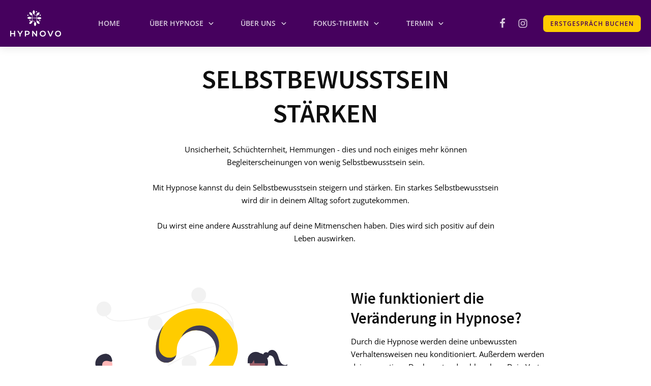

--- FILE ---
content_type: text/html; charset=UTF-8
request_url: https://hypnovo.de/selbstbewusstsein-staerken/
body_size: 21133
content:
<!DOCTYPE html>
<html lang="de" >
<head>
<meta charset="UTF-8">
<meta name="viewport" content="width=device-width, initial-scale=1.0">
<!-- WP_HEAD() START -->
<link media="all" href="https://cdn.hypnovo.de/wp-content/cache/autoptimize/css/autoptimize_f8377c5489843a54385c9fa4e899bb3c.css" rel="stylesheet"><title>Selbstbewusstsein stärken mit Hypnose - HYPNOVO</title>
<link rel="preload" as="style" href="https://cdn.hypnovo.de/easyio-fonts/css?family=Open+Sans:100,200,300,400,500,600,700,800,900|Source+Sans+Pro:100,200,300,400,500,600,700,800,900" >
<link rel="stylesheet" href="https://cdn.hypnovo.de/easyio-fonts/css?family=Open+Sans:100,200,300,400,500,600,700,800,900|Source+Sans+Pro:100,200,300,400,500,600,700,800,900">

<!-- The SEO Framework von Sybre Waaijer -->
<meta name="robots" content="max-snippet:-1,max-image-preview:standard,max-video-preview:-1" />
<link rel="canonical" href="https://hypnovo.de/selbstbewusstsein-staerken/" />
<meta property="og:type" content="website" />
<meta property="og:locale" content="de_DE" />
<meta property="og:site_name" content="HYPNOVO" />
<meta property="og:title" content="Selbstbewusstsein stärken mit Hypnose" />
<meta property="og:url" content="https://hypnovo.de/selbstbewusstsein-staerken/" />
<meta property="og:image" content="https://cdn.hypnovo.de/wp-content/uploads/2021/12/Hypnovo-Header-1920px.jpeg" />
<meta property="og:image:width" content="1920" />
<meta property="og:image:height" content="1080" />
<meta name="twitter:card" content="summary_large_image" />
<meta name="twitter:title" content="Selbstbewusstsein stärken mit Hypnose" />
<meta name="twitter:image" content="https://cdn.hypnovo.de/wp-content/uploads/2021/12/Hypnovo-Header-1920px.jpeg" />
<script type="application/ld+json">{"@context":"https://schema.org","@graph":[{"@type":"WebSite","@id":"https://hypnovo.de/#/schema/WebSite","url":"https://hypnovo.de/","name":"HYPNOVO","description":"Hypnose-Coaching, effizient und nachhaltig","inLanguage":"de","potentialAction":{"@type":"SearchAction","target":{"@type":"EntryPoint","urlTemplate":"https://hypnovo.de/search/{search_term_string}/"},"query-input":"required name=search_term_string"},"publisher":{"@type":"Organization","@id":"https://hypnovo.de/#/schema/Organization","name":"HYPNOVO","url":"https://hypnovo.de/","logo":{"@type":"ImageObject","url":"https://cdn.hypnovo.de/wp-content/uploads/2021/03/Hypnovo-Icon-512px.png","contentUrl":"https://cdn.hypnovo.de/wp-content/uploads/2021/03/Hypnovo-Icon-512px.png","width":512,"height":512}}},{"@type":"WebPage","@id":"https://hypnovo.de/selbstbewusstsein-staerken/","url":"https://hypnovo.de/selbstbewusstsein-staerken/","name":"Selbstbewusstsein stärken mit Hypnose - HYPNOVO","inLanguage":"de","isPartOf":{"@id":"https://hypnovo.de/#/schema/WebSite"},"breadcrumb":{"@type":"BreadcrumbList","@id":"https://hypnovo.de/#/schema/BreadcrumbList","itemListElement":[{"@type":"ListItem","position":1,"item":"https://hypnovo.de/","name":"HYPNOVO"},{"@type":"ListItem","position":2,"name":"Selbstbewusstsein stärken mit Hypnose"}]},"potentialAction":{"@type":"ReadAction","target":"https://hypnovo.de/selbstbewusstsein-staerken/"}}]}</script>
<!-- / The SEO Framework von Sybre Waaijer | 8.03ms meta | 0.87ms boot -->

<link rel='dns-prefetch' href='//cdn.hypnovo.de' />
<link rel='preconnect' href='//cdn.hypnovo.de' />
<link rel='preconnect' href='//cdn.hypnovo.de' crossorigin />
<link rel="alternate" title="oEmbed (JSON)" type="application/json+oembed" href="https://hypnovo.de/wp-json/oembed/1.0/embed?url=https%3A%2F%2Fhypnovo.de%2Fselbstbewusstsein-staerken%2F" />
<link rel="alternate" title="oEmbed (XML)" type="text/xml+oembed" href="https://hypnovo.de/wp-json/oembed/1.0/embed?url=https%3A%2F%2Fhypnovo.de%2Fselbstbewusstsein-staerken%2F&#038;format=xml" />








<script type="text/javascript" src="https://cdn.hypnovo.de/wp-includes/js/jquery/jquery.min.js?ver=3.7.1" id="jquery-core-js"></script>


<link rel="https://api.w.org/" href="https://hypnovo.de/wp-json/" /><link rel="alternate" title="JSON" type="application/json" href="https://hypnovo.de/wp-json/wp/v2/pages/92" /><link rel="EditURI" type="application/rsd+xml" title="RSD" href="https://hypnovo.de/xmlrpc.php?rsd" />
<script type="text/javascript">
var _iub = _iub || [];
_iub.csConfiguration = {"lang":"de","perPurposeConsent":true,"siteId":2106777,"cookiePolicyId":62637617, "banner":{ "acceptButtonCaptionColor":"white","acceptButtonColor":"#40215a","acceptButtonDisplay":true,"backgroundColor":"white","backgroundOverlay":true,"brandBackgroundColor":"#FFFFFF","brandTextColor":"black","closeButtonRejects":true,"customizeButtonCaptionColor":"#4d4d4d","customizeButtonColor":"#dadada","customizeButtonDisplay":true,"explicitWithdrawal":true,"listPurposes":true,"logo":"[data-uri]","position":"float-center","rejectButtonCaptionColor":"white","rejectButtonColor":"#40215a","rejectButtonDisplay":true,"showPurposesToggles":true,"textColor":"black" }};
</script>
<script type="text/javascript" src="//cdn.iubenda.com/cs/iubenda_cs.js" charset="UTF-8" async></script>

<!-- Google Tag Manager -->
<script>(function(w,d,s,l,i){w[l]=w[l]||[];w[l].push({'gtm.start':
new Date().getTime(),event:'gtm.js'});var f=d.getElementsByTagName(s)[0],
j=d.createElement(s),dl=l!='dataLayer'?'&l='+l:'';j.async=true;j.src=
'https://www.googletagmanager.com/gtm.js?id='+i+dl;f.parentNode.insertBefore(j,f);
})(window,document,'script','dataLayer','GTM-KZBWVPW');</script>
<!-- End Google Tag Manager -->

<meta name="facebook-domain-verification" content="pwcvpggmi4npls4zw5v9botoddprqv" />
<meta name="google-site-verification" content="1FvjmLxx9-h7GVOG_O95RPVflCH-kiX6n7YUupbRt90" /><link rel="icon" href="https://cdn.hypnovo.de/wp-content/uploads/2021/03/cropped-Hypnovo-Icon-512px.png?strip=all&#038;resize=32%2C32" sizes="32x32" />
<link rel="icon" href="https://cdn.hypnovo.de/wp-content/uploads/2021/03/cropped-Hypnovo-Icon-512px.png?strip=all&#038;resize=192%2C192" sizes="192x192" />
<link rel="apple-touch-icon" href="https://cdn.hypnovo.de/wp-content/uploads/2021/03/cropped-Hypnovo-Icon-512px.png?strip=all&#038;resize=180%2C180" />
<meta name="msapplication-TileImage" content="https://cdn.hypnovo.de/wp-content/uploads/2021/03/cropped-Hypnovo-Icon-512px.png?strip=all&#038;resize=270%2C270" />
<link rel='stylesheet' id='oxygen-cache-157-css' href='https://cdn.hypnovo.de/wp-content/cache/autoptimize/css/autoptimize_single_270fa42e8396ff530c46b9eb0a7c0172.css?cache=1727435064&#038;ver=6.9' type='text/css' media='all' />
<link rel='stylesheet' id='oxygen-cache-9-css' href='https://cdn.hypnovo.de/wp-content/cache/autoptimize/css/autoptimize_single_cdddaa89888392b8368f6dc8bab34e2f.css?cache=1727435067&#038;ver=6.9' type='text/css' media='all' />
<link rel='stylesheet' id='oxygen-cache-92-css' href='https://cdn.hypnovo.de/wp-content/cache/autoptimize/css/autoptimize_single_ec65527750eb13eb3b4f06411367afd4.css?cache=1727435065&#038;ver=6.9' type='text/css' media='all' />
<link rel='stylesheet' id='oxygen-universal-styles-css' href='https://cdn.hypnovo.de/wp-content/cache/autoptimize/css/autoptimize_single_2b4b4f5e331a66824c38f750b384c551.css?cache=1727435156&#038;ver=6.9' type='text/css' media='all' />
<!-- END OF WP_HEAD() -->
</head>
<body class="wp-singular page-template-default page page-id-92 wp-theme-oxygen-is-not-a-theme  wp-embed-responsive oxygen-body" >

<!-- Google Tag Manager (noscript) -->
<noscript><iframe src="https://www.googletagmanager.com/ns.html?id=GTM-KZBWVPW"
height="0" width="0" style="display:none;visibility:hidden"></iframe></noscript>
<!-- End Google Tag Manager (noscript) -->


						<div id="div_block-281-9" class="ct-div-block" ><div id="code_block-282-9" class="ct-code-block" ></div><header id="_header-283-9" class="oxy-header-wrapper oxy-sticky-header oxy-overlay-header oxy-header c-shadow c-header" ><div id="_header_row-304-9" class="oxy-header-row " ><div class="oxy-header-container"><div id="_header_left-305-9" class="oxy-header-left" ><a id="link-306-9" class="ct-link" href="https://hypnovo.de/"   ><noscript><img  alt="Hypnovo Logo in Weiß" src="https://cdn.hypnovo.de/wp-content/uploads/2021/04/Logo_Hypnovo-White-200px.png?strip=all" class="ct-image c-logo"/></noscript><img  id="image-234-9" alt="Hypnovo Logo in Weiß" src='data:image/svg+xml,%3Csvg%20xmlns=%22http://www.w3.org/2000/svg%22%20viewBox=%220%200%20210%20140%22%3E%3C/svg%3E' data-src="https://cdn.hypnovo.de/wp-content/uploads/2021/04/Logo_Hypnovo-White-200px.png?strip=all" class="lazyload ct-image c-logo"/></a></div><div id="_header_center-308-9" class="oxy-header-center" ><div id="div_block-309-9" class="ct-div-block c-menu" ><div id="div_block-310-9" class="ct-div-block c-padding-m" ><a id="link-311-9" class="ct-link c-menu-link" href="https://hypnovo.de/"   ><div id="text_block-312-9" class="ct-text-block c-margin-right-xs" >Home</div></a></div><div id="div_block-313-9" class="ct-div-block c-menu-open c-padding-m c-relative" ><div id="div_block-314-9" class="ct-div-block c-menu-link c-menu-dropdown" ><div id="text_block-315-9" class="ct-text-block c-margin-right-xs" >Über Hypnose</div><div id="fancy_icon-316-9" class="ct-fancy-icon c-icon-dark-s" ><svg id="svg-fancy_icon-316-9"><use xlink:href="#FontAwesomeicon-angle-down"></use></svg></div></div><div id="div_block-317-9" class="ct-div-block c-submenu-2 c-submenu-2-single" ><h3 id="headline-318-9" class="ct-headline c-h4 c-margin-bottom-m c-heading-dark">Über Hypnose</h3><div id="div_block-319-9" class="ct-div-block c-columns-s-1 c-columns-gap-m" ><div id="div_block-320-9" class="ct-div-block" ><div id="div_block-321-9" class="ct-div-block c-inline c-margin-bottom-s" ><div id="fancy_icon-322-9" class="ct-fancy-icon c-icon-accent-m c-margin-right-s" ><svg id="svg-fancy_icon-322-9"><use xlink:href="#Lineariconsicon-leaf"></use></svg></div><a id="link_text-323-9" class="ct-link-text c-menu-link" href="https://hypnovo.de/was-ist-hypnose/"   >Was ist Hypnose?</a></div><div id="div_block-574-9" class="ct-div-block c-inline c-margin-bottom-s" ><div id="fancy_icon-575-9" class="ct-fancy-icon c-icon-accent-m c-margin-right-s" ><svg id="svg-fancy_icon-575-9"><use xlink:href="#Lineariconsicon-rocket"></use></svg></div><a id="link_text-576-9" class="ct-link-text c-menu-link" href="https://hypnovo.de/hypnose-wirksamkeit/"   >Wirksamkeit von Hypnose</a></div><div id="div_block-324-9" class="ct-div-block c-inline c-margin-bottom-s" ><div id="fancy_icon-325-9" class="ct-fancy-icon c-icon-accent-m c-margin-right-s" ><svg id="svg-fancy_icon-325-9"><use xlink:href="#Lineariconsicon-question-circle"></use></svg></div><a id="link_text-326-9" class="ct-link-text c-menu-link" href="https://hypnovo.de/hypnose-fragen-antworten/"   >Fragen &amp; Antworten</a></div><div id="div_block-327-9" class="ct-div-block c-inline c-margin-bottom-s" ><div id="fancy_icon-328-9" class="ct-fancy-icon c-icon-accent-m c-margin-right-s" ><svg id="svg-fancy_icon-328-9"><use xlink:href="#Lineariconsicon-cog"></use></svg></div><a id="link_text-329-9" class="ct-link-text c-menu-link" href="https://hypnovo.de/arbeitsweise-ablauf-hypnose/"   >Arbeitsweise &amp; Ablauf</a></div><div id="div_block-436-9" class="ct-div-block c-inline c-margin-bottom-s" ><div id="fancy_icon-437-9" class="ct-fancy-icon c-icon-accent-m c-margin-right-s" ><svg id="svg-fancy_icon-437-9"><use xlink:href="#Lineariconsicon-heart"></use></svg></div><a id="link_text-438-9" class="ct-link-text c-menu-link" href="https://hypnovo.de/hypnose-eignung/"   >Für wen ist Hypnose geeignet?</a></div></div></div></div></div><div id="div_block-334-9" class="ct-div-block c-menu-open c-padding-m c-relative" ><div id="div_block-335-9" class="ct-div-block c-menu-link c-menu-dropdown" ><div id="text_block-336-9" class="ct-text-block c-margin-right-xs" >Über uns</div><div id="fancy_icon-337-9" class="ct-fancy-icon c-icon-dark-s" ><svg id="svg-fancy_icon-337-9"><use xlink:href="#FontAwesomeicon-angle-down"></use></svg></div></div><div id="div_block-338-9" class="ct-div-block c-submenu-2 c-submenu-2-single" ><h3 id="headline-339-9" class="ct-headline c-h4 c-margin-bottom-m c-heading-dark">Über uns</h3><div id="div_block-340-9" class="ct-div-block c-columns-s-1 c-columns-gap-m" ><div id="div_block-341-9" class="ct-div-block" ><a id="div_block-342-9" class="ct-link c-inline c-margin-bottom-s" href="https://hypnovo.de/mission/"   ><div id="fancy_icon-346-9" class="ct-fancy-icon c-icon-accent-m c-margin-right-s" ><svg id="svg-fancy_icon-346-9"><use xlink:href="#Lineariconsicon-rocket"></use></svg></div><div id="link_text-344-9" class="ct-text-block c-menu-link" >Unsere Mission</div></a><a id="div_block-345-9" class="ct-link c-inline c-margin-bottom-s" href="https://hypnovo.de/ueber-sandra/"   ><div id="fancy_icon-343-9" class="ct-fancy-icon c-icon-accent-m c-margin-right-s" ><svg id="svg-fancy_icon-343-9"><use xlink:href="#Lineariconsicon-user"></use></svg></div><div id="link_text-347-9" class="ct-text-block c-menu-link" >Über Sandra</div></a><a id="link-577-9" class="ct-link c-inline c-margin-bottom-s" href="https://hypnovo.de/ueber-stephan/"   ><div id="fancy_icon-578-9" class="ct-fancy-icon c-icon-accent-m c-margin-right-s" ><svg id="svg-fancy_icon-578-9"><use xlink:href="#Lineariconsicon-user"></use></svg></div><div id="text_block-579-9" class="ct-text-block c-menu-link" >Über Stephan</div></a><a id="link-580-9" class="ct-link c-inline c-margin-bottom-s" href="https://hypnovo.de/kontakt/"   ><div id="fancy_icon-581-9" class="ct-fancy-icon c-icon-accent-m c-margin-right-s" ><svg id="svg-fancy_icon-581-9"><use xlink:href="#Lineariconsicon-envelope"></use></svg></div><div id="text_block-582-9" class="ct-text-block c-menu-link" >Kontakt</div></a></div></div></div></div><div id="div_block-371-9" class="ct-div-block c-menu-open c-padding-m c-relative" ><div id="div_block-372-9" class="ct-div-block c-menu-link c-menu-dropdown" ><div id="text_block-373-9" class="ct-text-block c-margin-right-xs" >Fokus-Themen</div><div id="fancy_icon-374-9" class="ct-fancy-icon c-icon-dark-s" ><svg id="svg-fancy_icon-374-9"><use xlink:href="#FontAwesomeicon-angle-down"></use></svg></div></div><div id="div_block-375-9" class="ct-div-block c-submenu-2 c-submenu-2-double" ><h3 id="headline-376-9" class="ct-headline c-h4 c-margin-bottom-m c-heading-dark">Was kann Hypnose &amp; Coaching für dich tun?</h3><div id="div_block-377-9" class="ct-div-block c-columns-s-1 c-columns-gap-m c-columns-2" ><div id="div_block-378-9" class="ct-div-block" ><div id="div_block-379-9" class="ct-div-block c-inline c-margin-bottom-s" ><div id="fancy_icon-380-9" class="ct-fancy-icon c-icon-accent-m c-margin-right-s" ><svg id="svg-fancy_icon-380-9"><use xlink:href="#Lineariconsicon-heart-pulse"></use></svg></div><a id="link_text-381-9" class="ct-link-text c-menu-link" href="https://hypnovo.de/sorgen-verlieren-stress-management/"   >Sorgen verlieren &amp; Stress Management</a></div><div id="div_block-382-9" class="ct-div-block c-inline c-margin-bottom-s" ><div id="fancy_icon-383-9" class="ct-fancy-icon c-icon-accent-m c-margin-right-s" ><svg id="svg-fancy_icon-383-9"><use xlink:href="#Lineariconsicon-smile"></use></svg></div><a id="link_text-384-9" class="ct-link-text c-menu-link" href="https://hypnovo.de/erfolgsblockaden-loesen/"   >Erfolgsblockaden lösen</a></div><div id="div_block-385-9" class="ct-div-block c-inline c-margin-bottom-s" ><div id="fancy_icon-386-9" class="ct-fancy-icon c-icon-accent-m c-margin-right-s" ><svg id="svg-fancy_icon-386-9"><use xlink:href="#Lineariconsicon-rocket"></use></svg></div><a id="link_text-387-9" class="ct-link-text c-menu-link" href="https://hypnovo.de/motivation-fokus/"   >Motivation &amp; Fokus schärfen</a></div><div id="div_block-597-9" class="ct-div-block c-inline c-margin-bottom-s" ><div id="fancy_icon-598-9" class="ct-fancy-icon c-icon-accent-m c-margin-right-s" ><svg id="svg-fancy_icon-598-9"><use xlink:href="#Lineariconsicon-magic-wand"></use></svg></div><a id="link_text-599-9" class="ct-link-text c-menu-link" href="https://hypnovo.de/negatives-geburtserlebnis-aufloesen/"   >Negatives Geburtserlebnis auflösen</a></div></div><div id="div_block-388-9" class="ct-div-block" ><div id="div_block-389-9" class="ct-div-block c-inline c-margin-bottom-s" ><div id="fancy_icon-390-9" class="ct-fancy-icon c-icon-accent-m c-margin-right-s" ><svg id="svg-fancy_icon-390-9"><use xlink:href="#Lineariconsicon-bullhorn"></use></svg></div><a id="link_text-391-9" class="ct-link-text c-menu-link" href="https://hypnovo.de/selbstbewusstsein-staerken/"   >Selbstbewusstsein stärken</a></div><div id="div_block-392-9" class="ct-div-block c-inline c-margin-bottom-s" ><div id="fancy_icon-393-9" class="ct-fancy-icon c-icon-accent-m c-margin-right-s" ><svg id="svg-fancy_icon-393-9"><use xlink:href="#Lineariconsicon-shirt"></use></svg></div><a id="link_text-394-9" class="ct-link-text c-menu-link" href="https://hypnovo.de/wunschgewicht-erreichen/"   >Wunschgewicht erreichen</a></div><div id="div_block-395-9" class="ct-div-block c-inline c-margin-bottom-s" ><div id="fancy_icon-396-9" class="ct-fancy-icon c-icon-accent-m c-margin-right-s" ><svg id="svg-fancy_icon-396-9"><use xlink:href="#Lineariconsicon-lighter"></use></svg></div><a id="link_text-397-9" class="ct-link-text c-menu-link" href="https://hypnovo.de/rauchfrei/"   >Nichtraucher werden</a></div></div></div></div></div><div id="div_block-398-9" class="ct-div-block c-menu-open c-padding-m c-relative" ><div id="div_block-399-9" class="ct-div-block c-menu-link c-menu-dropdown" ><div id="text_block-400-9" class="ct-text-block c-margin-right-xs" >Termin<br></div><div id="fancy_icon-401-9" class="ct-fancy-icon c-icon-dark-s" ><svg id="svg-fancy_icon-401-9"><use xlink:href="#FontAwesomeicon-angle-down"></use></svg></div></div><div id="div_block-402-9" class="ct-div-block c-submenu-2 c-submenu-2-single" ><h3 id="headline-403-9" class="ct-headline c-h4 c-margin-bottom-m c-heading-dark">Jetzt Termin buchen!</h3><div id="div_block-404-9" class="ct-div-block c-inline c-margin-bottom-s" ><div id="fancy_icon-405-9" class="ct-fancy-icon c-icon-accent-m c-margin-right-s" ><svg id="svg-fancy_icon-405-9"><use xlink:href="#Lineariconsicon-bubble"></use></svg></div><a id="link_text-406-9" class="ct-link-text c-menu-link" href="https://hypnovo.de/infotermin/"   >Kostenfreies Infogespräch</a></div><div id="div_block-407-9" class="ct-div-block c-inline c-margin-bottom-s" ><div id="fancy_icon-408-9" class="ct-fancy-icon c-icon-accent-m c-margin-right-s" ><svg id="svg-fancy_icon-408-9"><use xlink:href="#Lineariconsicon-calendar-full"></use></svg></div><a id="link_text-409-9" class="ct-link-text c-menu-link" href="https://hypnovo.de/termin-intensivsitzung/"   >Intensivsitzung (Ersttermin)<br></a></div><div id="div_block-410-9" class="ct-div-block c-inline c-margin-bottom-s" ><div id="fancy_icon-411-9" class="ct-fancy-icon c-icon-accent-m c-margin-right-s" ><svg id="svg-fancy_icon-411-9"><use xlink:href="#Lineariconsicon-calendar-full"></use></svg></div><a id="link_text-412-9" class="ct-link-text c-menu-link" href="https://hypnovo.de/termin-folgesitzung/"   >Folgesitzung</a></div><div id="div_block-413-9" class="ct-div-block c-divider-full-dark" ></div><div id="div_block-571-9" class="ct-div-block c-inline c-margin-bottom-s" ><div id="fancy_icon-572-9" class="ct-fancy-icon c-icon-accent-m c-margin-right-s" ><svg id="svg-fancy_icon-572-9"><use xlink:href="#Lineariconsicon-star"></use></svg></div><a id="link_text-573-9" class="ct-link-text c-menu-link" href="https://hypnovo.de/investition-hypnose-coaching/"   >Deine Investition</a></div></div></div></div></div><div id="_header_right-417-9" class="oxy-header-right" ><div id="div_block-495-9" class="ct-div-block c-inline" ><a id="link-496-9" class="ct-link" href="https://facebook.com/hypnovo/" target="_blank"  ><div id="fancy_icon-497-9" class="ct-fancy-icon c-social-icon c-transition" ><svg id="svg-fancy_icon-497-9"><use xlink:href="#FontAwesomeicon-facebook"></use></svg></div></a><a id="link-498-9" class="ct-link" href="https://instagram.com/hypnovo_official/" target="_blank"  ><div id="fancy_icon-499-9" class="ct-fancy-icon c-social-icon c-transition" ><svg id="svg-fancy_icon-499-9"><use xlink:href="#FontAwesomeicon-instagram"></use></svg></div></a></div><a id="link_text-418-9" class="ct-link-text c-transition c-btn-alt c-btn-s" href="https://hypnovo.de/infotermin/"   >Erstgespräch buchen</a><div id="code_block-419-9" class="ct-code-block c-header-mobile-toggle" ><div class="c-hamburger" id="c-hamburger-1">
  <span class="c-line"></span>
  <span class="c-line"></span>
  <span class="c-line"></span>
</div></div></div></div></div></header>
				<script type="text/javascript">
			jQuery(document).ready(function() {
				var selector = "#_header-283-9",
					scrollval = parseInt("300");
				if (!scrollval || scrollval < 1) {
										if (jQuery(window).width() >= 992){
											jQuery("body").css("margin-top", jQuery(selector).outerHeight());
						jQuery(selector).addClass("oxy-sticky-header-active");
										}
									}
				else {
					var scrollTopOld = 0;
					jQuery(window).scroll(function() {
						if (!jQuery('body').hasClass('oxy-nav-menu-prevent-overflow')) {
							if (jQuery(this).scrollTop() > scrollval 
																) {
								if (
																		jQuery(window).width() >= 992 && 
																		!jQuery(selector).hasClass("oxy-sticky-header-active")) {
									if (jQuery(selector).css('position')!='absolute') {
										jQuery("body").css("margin-top", jQuery(selector).outerHeight());
									}
									jQuery(selector)
										.addClass("oxy-sticky-header-active")
																			.addClass("oxy-sticky-header-fade-in");
																	}
							}
							else {
								jQuery(selector)
									.removeClass("oxy-sticky-header-fade-in")
									.removeClass("oxy-sticky-header-active");
								if (jQuery(selector).css('position')!='absolute') {
									jQuery("body").css("margin-top", "");
								}
							}
							scrollTopOld = jQuery(this).scrollTop();
						}
					})
				}
			});
		</script></div><section id="section-159-9" class=" ct-section c-bg-light" ><div class="ct-section-inner-wrap"><div id='inner_content-57-9' class='ct-inner-content'><section id="section-13-121" class=" ct-section c-bg-light" ><div class="ct-section-inner-wrap"><h1 id="headline-14-121" class="ct-headline c-heading-dark c-margin-bottom-m c-h1">Selbstbewusstsein stärken</h1><div id="text_block-15-121" class="ct-text-block c-text-dark c-margin-bottom-l c-text-m" >Unsicherheit, Schüchternheit, Hemmungen - dies und noch einiges mehr können Begleiterscheinungen von wenig Selbstbewusstsein sein.<br><br>Mit Hypnose kannst du dein Selbstbewusstsein steigern und stärken. Ein starkes Selbstbewusstsein wird dir in deinem Alltag sofort zugutekommen.<br><br>Du wirst eine andere Ausstrahlung auf deine Mitmenschen haben. Dies wird sich positiv auf dein Leben auswirken.&nbsp;<br></div><div id="div_block-16-121" class="ct-div-block c-columns-2 c-columns-m-1" ><noscript><img  alt="" src="https://cdn.hypnovo.de/wp-content/uploads/2021/04/undraw_Questions_re_1fy7.svg" class="ct-image"/></noscript><img  id="image-17-121" alt="" src='data:image/svg+xml,%3Csvg%20xmlns=%22http://www.w3.org/2000/svg%22%20viewBox=%220%200%20210%20140%22%3E%3C/svg%3E' data-src="https://cdn.hypnovo.de/wp-content/uploads/2021/04/undraw_Questions_re_1fy7.svg" class="lazyload ct-image"/><div id="div_block-18-121" class="ct-div-block c-padding-xl" ><h2 id="headline-19-121" class="ct-headline c-h4 c-heading-dark c-margin-bottom-s">Wie funktioniert die Veränderung in Hypnose?<br></h2><div id="text_block-34-121" class="ct-text-block c-text-dark c-margin-bottom-s c-text-m" >Durch die Hypnose werden deine unbewussten Verhaltensweisen neu konditioniert. Außerdem werden deine negativen Denkmuster durchbrochen. Dein Vertrauen in dich selbst wird gestärkt.<br><br>Die Hypnose hilft dir dabei von innen heraus dein Selbstbewusstsein zu stärken.<br><br>Dein Unterbewusstsein wird lernen, dass du es dir wert bist, selbstbewusst zu sein.<br></div></div><noscript><img  alt="" src="https://cdn.hypnovo.de/wp-content/uploads/2021/04/undraw_feeling_blue_4b7q.svg" class="ct-image"/></noscript><img  id="image-25-121" alt="" src='data:image/svg+xml,%3Csvg%20xmlns=%22http://www.w3.org/2000/svg%22%20viewBox=%220%200%20210%20140%22%3E%3C/svg%3E' data-src="https://cdn.hypnovo.de/wp-content/uploads/2021/04/undraw_feeling_blue_4b7q.svg" class="lazyload ct-image"/><div id="div_block-126-148" class="ct-div-block c-padding-xl" ><h2 id="headline-137-92" class="ct-headline c-h4 c-heading-dark c-margin-bottom-s">Geringes Selbstbewusstsein<br></h2><div id="text_block-128-148" class="ct-text-block c-text-dark c-margin-bottom-s c-text-m" >Ohne Selbstbewusstsein kannst du in die negative Abwärtsspirale gelangen.<br>Ein geringes Selbstbewusstsein geht häufig einher mit „sich schuldig fühlen“, „sich selbst abzulehnen“, „ein schlechtes Gewissen zu haben“ und „sich schnell zu schämen“.<br>Diese Gefühle stehen dir in deinem Leben vollkommen im Weg.<br></div></div><noscript><img  alt="" src="https://cdn.hypnovo.de/wp-content/uploads/2021/01/undraw_superhero_kguv.svg" class="ct-image"/></noscript><img  id="image-129-148" alt="" src='data:image/svg+xml,%3Csvg%20xmlns=%22http://www.w3.org/2000/svg%22%20viewBox=%220%200%20210%20140%22%3E%3C/svg%3E' data-src="https://cdn.hypnovo.de/wp-content/uploads/2021/01/undraw_superhero_kguv.svg" class="lazyload ct-image"/><div id="div_block-22-121" class="ct-div-block c-padding-xl" ><h2 id="headline-23-121" class="ct-headline c-h4 c-heading-dark c-margin-bottom-s">Hohes Selbstbewusstsein</h2><div id="text_block-24-121" class="ct-text-block c-text-dark c-margin-bottom-s c-text-m" >Du hast mit einem guten Selbstbewusstsein eine positive Einstellung zu dir selbst und dadurch ein hohes Selbstwertgefühl. Mit diesen Eigenschaften bist du zielorientiert und wirst durch jeden Erfolg weiteres Selbstbewusstsein aufbauen. Du katapultierst dich also in einen positiven Kreislauf.<br><br>Mit einem starken Selbstbewusstsein gehen ein positives Selbstwertgefühl, Selbstliebe und Selbstvertrauen einher. Diese Eigenschaften erlauben dir viel Freiheit und eine verbesserte Lebensqualität in deinem Leben.<br></div></div><noscript><img  alt="" src="https://cdn.hypnovo.de/wp-content/uploads/2021/02/undraw_Feeling_of_joy_re_cqko.svg" class="ct-image"/></noscript><img  id="image-26-121" alt="" src='data:image/svg+xml,%3Csvg%20xmlns=%22http://www.w3.org/2000/svg%22%20viewBox=%220%200%20210%20140%22%3E%3C/svg%3E' data-src="https://cdn.hypnovo.de/wp-content/uploads/2021/02/undraw_Feeling_of_joy_re_cqko.svg" class="lazyload ct-image"/><div id="div_block-27-121" class="ct-div-block c-padding-xl" ><h2 id="headline-28-121" class="ct-headline c-h4 c-heading-dark c-margin-bottom-s">Was passiert mit mir nach der Hypnosesitzung?</h2><div id="text_block-29-121" class="ct-text-block c-text-dark c-margin-bottom-s c-text-m" >Du wirst dich nach deiner Hypnosesitzung großartig und gestärkt fühlen.<br><br>Dein Unterbewusstsein wird dich dabei unterstützen selbstbewusst und stark zu sein. Du wirst von innen heraus Sicherheit ausstrahlen.<br><br>Du wirst eine großartige Ausstrahlung auf deine Mitmenschen haben. Das wird sich positiv auf deinen privaten und beruflichen Erfolg auswirken. Menschen mit einer großartigen Ausstrahlung sind einfach anziehend.<br></div></div></div></div></section><section id="section-69-121" class=" ct-section" ><div class="ct-section-inner-wrap"><noscript><img  alt="" src="https://cdn.hypnovo.de/wp-content/uploads/2021/02/Erfolgreicher-Bergsteiger.jpg?strip=all" class="ct-image c-margin-bottom-m"/></noscript><img  id="image-124-121" alt="" src='data:image/svg+xml,%3Csvg%20xmlns=%22http://www.w3.org/2000/svg%22%20viewBox=%220%200%20210%20140%22%3E%3C/svg%3E' data-src="https://cdn.hypnovo.de/wp-content/uploads/2021/02/Erfolgreicher-Bergsteiger.jpg?strip=all" class="lazyload ct-image c-margin-bottom-m"/><h2 id="headline-70-121" class="ct-headline c-h3 c-heading-dark c-margin-bottom-s">Was ist deine Motivation?</h2><div id="text_block-80-121" class="ct-text-block " >Natürlich reicht es nicht aus, dass du in Hypnose gehst und danach nichts weiter machst. Du musst schon an und mit dir arbeiten wollen.<br><br>In deinem Vorgespräch werden wir mit dir über deine Motivation und deine Ziele reden. Du wirst für dich herausfinden wann und warum du nicht ausreichend Selbstbewusstsein hast.<br><br>Oft hält das Vorgespräch schon einige Aha-Effekte für dich bereit.<br><br>Dein Vorgespräch ist auch für uns wichtig – denn es hilft uns dabei deine Hypnose speziell auf deine Wünsche und Bedürfnisse abzustimmen.<br></div></div></section><section id="section-65-121" class=" ct-section c-bg-accent" ><div class="ct-section-inner-wrap"><h2 id="headline-66-121" class="ct-headline c-h1 c-heading-light c-margin-bottom-s">Bist du bereit für deine Veränderung?<br></h2><div id="text_block-67-121" class="ct-text-block c-text-l c-text-light c-margin-bottom-m" >Sehr gerne beraten wir dich in einem kostenfreien Erstgespräch. In diesem Gespräch finden wir mit dir heraus ob und wie wir dir helfen können.</div><a id="link_text-68-121" class="ct-link-text c-transition c-btn-alt c-btn-l" href="https://hypnovo.de/infotermin/"   >Jetzt unverbindliches<br>Erstgespräch buchen</a></div></section></div></div></section><footer id="section-126-9" class=" ct-section c-bg-dark" ><div class="ct-section-inner-wrap"><noscript><img  alt="Hypnovo Logo in Weiß" src="https://cdn.hypnovo.de/wp-content/uploads/2021/04/Logo_Hypnovo-White-200px.png?strip=all" class="ct-image c-logo"/></noscript><img  id="image-127-9" alt="Hypnovo Logo in Weiß" src='data:image/svg+xml,%3Csvg%20xmlns=%22http://www.w3.org/2000/svg%22%20viewBox=%220%200%20210%20140%22%3E%3C/svg%3E' data-src="https://cdn.hypnovo.de/wp-content/uploads/2021/04/Logo_Hypnovo-White-200px.png?strip=all" class="lazyload ct-image c-logo"/><div id="div_block-128-9" class="ct-div-block c-margin-bottom-m c-columns-2 c-columns-m-1 c-columns-gap-l" ><div id="div_block-129-9" class="ct-div-block " ><h2 id="headline-130-9" class="ct-headline c-text-s c-text-light">Hypnovo - Schnelle Veränderung. Nachhaltige Wirkung.</h2><div id="text_block-148-9" class="ct-text-block c-text-s c-text-light c-margin-bottom-m" >Copyright © 2021-<span id="span-596-9" class="ct-span" >2026</span></div><div id="div_block-131-9" class="ct-div-block c-inline" ><a id="link-132-9" class="ct-link" href="https://facebook.com/hypnovo/" target="_blank" rel="noopener" ><div id="fancy_icon-133-9" class="ct-fancy-icon c-transition c-follow-light" ><svg id="svg-fancy_icon-133-9"><use xlink:href="#FontAwesomeicon-facebook-square"></use></svg></div></a><a id="link-134-9" class="ct-link" href="https://instagram.com/hypnovo_official/" target="_blank" rel="noopener" ><div id="fancy_icon-135-9" class="ct-fancy-icon c-transition c-follow-light" ><svg id="svg-fancy_icon-135-9"><use xlink:href="#FontAwesomeicon-instagram"></use></svg></div></a></div></div><div id="div_block-142-9" class="ct-div-block " ><a id="link_text-143-9" class="ct-link-text c-transition c-footer-link-light" href="https://hypnovo.de/impressum/"   >Impressum</a><a id="link_text-144-9" class="ct-link-text c-transition c-footer-link-light" href="https://hypnovo.de/datenschutz/"   >Datenschutz</a><a id="link_text-145-9" class="ct-link-text c-transition c-footer-link-light" href="https://hypnovo.de/cookie-richtlinie/"   >Cookie-Richtlinie</a></div></div><div id="text_block-570-9" class="ct-text-block c-text-s c-text-light" ><div style="text-align: justify;">Hinweis zum Hypnose-Coaching:</div><div style="text-align: justify;">Unser Angebot richtet sich an psychisch gesunde Menschen, die sich und ihr Leben weiterentwickeln und verändern wollen. Hypnose-Coaching bietet großartige Möglichkeiten der Veränderung. Bei jedem Coaching ist das tatsächliche Resultat stets maßgeblich vom Klienten selbst abhängig. Wichtig ist deshalb eine absolute Bereitschaft zur Veränderung, genauso wie die Übernahme der vollen Verantwortung für den Lösungs- / Veränderungsprozess durch den Klienten.</div><div style="text-align: justify;"><br></div><div style="text-align: justify;">Es werden weder Diagnosen, noch psychotherapeutischen Behandlungen von uns durchgeführt. Ein Hypnose-Coaching ersetzt keine ärztliche / psychotherapeutische Behandlung oder eine Therapie.&nbsp;<span style="text-align: left;">Störungen sollten von und mit einem Arzt oder Psychotherapeuten abgeklärt werden.</span></div></div></div></footer>	<!-- WP_FOOTER -->
<script type="speculationrules">
{"prefetch":[{"source":"document","where":{"and":[{"href_matches":"/*"},{"not":{"href_matches":["/wp-*.php","/wp-admin/*","/wp-content/uploads/*","/wp-content/*","/wp-content/plugins/*","/wp-content/themes/twentytwentyone/*","/wp-content/themes/oxygen-is-not-a-theme/*","/*\\?(.+)"]}},{"not":{"selector_matches":"a[rel~=\"nofollow\"]"}},{"not":{"selector_matches":".no-prefetch, .no-prefetch a"}}]},"eagerness":"conservative"}]}
</script>




<?xml version="1.0"?><svg xmlns="http://www.w3.org/2000/svg" xmlns:xlink="http://www.w3.org/1999/xlink" aria-hidden="true" style="position: absolute; width: 0; height: 0; overflow: hidden;" version="1.1"><defs><symbol id="FontAwesomeicon-facebook-square" viewBox="0 0 24 28"><title>facebook-square</title><path d="M19.5 2c2.484 0 4.5 2.016 4.5 4.5v15c0 2.484-2.016 4.5-4.5 4.5h-2.938v-9.297h3.109l0.469-3.625h-3.578v-2.312c0-1.047 0.281-1.75 1.797-1.75l1.906-0.016v-3.234c-0.328-0.047-1.469-0.141-2.781-0.141-2.766 0-4.672 1.687-4.672 4.781v2.672h-3.125v3.625h3.125v9.297h-8.313c-2.484 0-4.5-2.016-4.5-4.5v-15c0-2.484 2.016-4.5 4.5-4.5h15z"/></symbol><symbol id="FontAwesomeicon-facebook" viewBox="0 0 16 28"><title>facebook</title><path d="M14.984 0.187v4.125h-2.453c-1.922 0-2.281 0.922-2.281 2.25v2.953h4.578l-0.609 4.625h-3.969v11.859h-4.781v-11.859h-3.984v-4.625h3.984v-3.406c0-3.953 2.422-6.109 5.953-6.109 1.687 0 3.141 0.125 3.563 0.187z"/></symbol><symbol id="FontAwesomeicon-angle-down" viewBox="0 0 18 28"><title>angle-down</title><path d="M16.797 11.5c0 0.125-0.063 0.266-0.156 0.359l-7.281 7.281c-0.094 0.094-0.234 0.156-0.359 0.156s-0.266-0.063-0.359-0.156l-7.281-7.281c-0.094-0.094-0.156-0.234-0.156-0.359s0.063-0.266 0.156-0.359l0.781-0.781c0.094-0.094 0.219-0.156 0.359-0.156 0.125 0 0.266 0.063 0.359 0.156l6.141 6.141 6.141-6.141c0.094-0.094 0.234-0.156 0.359-0.156s0.266 0.063 0.359 0.156l0.781 0.781c0.094 0.094 0.156 0.234 0.156 0.359z"/></symbol><symbol id="FontAwesomeicon-instagram" viewBox="0 0 24 28"><title>instagram</title><path d="M16 14c0-2.203-1.797-4-4-4s-4 1.797-4 4 1.797 4 4 4 4-1.797 4-4zM18.156 14c0 3.406-2.75 6.156-6.156 6.156s-6.156-2.75-6.156-6.156 2.75-6.156 6.156-6.156 6.156 2.75 6.156 6.156zM19.844 7.594c0 0.797-0.641 1.437-1.437 1.437s-1.437-0.641-1.437-1.437 0.641-1.437 1.437-1.437 1.437 0.641 1.437 1.437zM12 4.156c-1.75 0-5.5-0.141-7.078 0.484-0.547 0.219-0.953 0.484-1.375 0.906s-0.688 0.828-0.906 1.375c-0.625 1.578-0.484 5.328-0.484 7.078s-0.141 5.5 0.484 7.078c0.219 0.547 0.484 0.953 0.906 1.375s0.828 0.688 1.375 0.906c1.578 0.625 5.328 0.484 7.078 0.484s5.5 0.141 7.078-0.484c0.547-0.219 0.953-0.484 1.375-0.906s0.688-0.828 0.906-1.375c0.625-1.578 0.484-5.328 0.484-7.078s0.141-5.5-0.484-7.078c-0.219-0.547-0.484-0.953-0.906-1.375s-0.828-0.688-1.375-0.906c-1.578-0.625-5.328-0.484-7.078-0.484zM24 14c0 1.656 0.016 3.297-0.078 4.953-0.094 1.922-0.531 3.625-1.937 5.031s-3.109 1.844-5.031 1.937c-1.656 0.094-3.297 0.078-4.953 0.078s-3.297 0.016-4.953-0.078c-1.922-0.094-3.625-0.531-5.031-1.937s-1.844-3.109-1.937-5.031c-0.094-1.656-0.078-3.297-0.078-4.953s-0.016-3.297 0.078-4.953c0.094-1.922 0.531-3.625 1.937-5.031s3.109-1.844 5.031-1.937c1.656-0.094 3.297-0.078 4.953-0.078s3.297-0.016 4.953 0.078c1.922 0.094 3.625 0.531 5.031 1.937s1.844 3.109 1.937 5.031c0.094 1.656 0.078 3.297 0.078 4.953z"/></symbol></defs></svg><?xml version="1.0"?><svg xmlns="http://www.w3.org/2000/svg" xmlns:xlink="http://www.w3.org/1999/xlink" style="position: absolute; width: 0; height: 0; overflow: hidden;" version="1.1"><defs><symbol id="Lineariconsicon-magic-wand" viewBox="0 0 20 20"><title>magic-wand</title><path class="path1" d="M11.5 7c-0.276 0-0.5-0.224-0.5-0.5 0-1.378-1.122-2.5-2.5-2.5-0.276 0-0.5-0.224-0.5-0.5s0.224-0.5 0.5-0.5c1.378 0 2.5-1.122 2.5-2.5 0-0.276 0.224-0.5 0.5-0.5s0.5 0.224 0.5 0.5c0 1.378 1.122 2.5 2.5 2.5 0.276 0 0.5 0.224 0.5 0.5s-0.224 0.5-0.5 0.5c-1.378 0-2.5 1.122-2.5 2.5 0 0.276-0.224 0.5-0.5 0.5zM10.301 3.5c0.49 0.296 0.903 0.708 1.199 1.199 0.296-0.49 0.708-0.903 1.199-1.199-0.49-0.296-0.903-0.708-1.199-1.199-0.296 0.49-0.708 0.903-1.199 1.199z"/><path class="path2" d="M1.5 10c-0.276 0-0.5-0.224-0.5-0.5s-0.224-0.5-0.5-0.5c-0.276 0-0.5-0.224-0.5-0.5s0.224-0.5 0.5-0.5c0.276 0 0.5-0.224 0.5-0.5s0.224-0.5 0.5-0.5 0.5 0.224 0.5 0.5c0 0.276 0.224 0.5 0.5 0.5s0.5 0.224 0.5 0.5-0.224 0.5-0.5 0.5c-0.276 0-0.5 0.224-0.5 0.5s-0.224 0.5-0.5 0.5z"/><path class="path3" d="M18.147 15.939l-10.586-10.586c-0.283-0.283-0.659-0.438-1.061-0.438s-0.778 0.156-1.061 0.438l-0.586 0.586c-0.283 0.283-0.438 0.659-0.438 1.061s0.156 0.778 0.438 1.061l10.586 10.586c0.283 0.283 0.659 0.438 1.061 0.438s0.778-0.156 1.061-0.438l0.586-0.586c0.283-0.283 0.438-0.659 0.438-1.061s-0.156-0.778-0.438-1.061zM5.561 6.646l0.586-0.586c0.094-0.094 0.219-0.145 0.354-0.145s0.26 0.052 0.354 0.145l1.439 1.439-1.293 1.293-1.439-1.439c-0.195-0.195-0.195-0.512 0-0.707zM17.439 17.354l-0.586 0.586c-0.094 0.094-0.219 0.145-0.353 0.145s-0.26-0.052-0.353-0.145l-8.439-8.439 1.293-1.293 8.439 8.439c0.195 0.195 0.195 0.512 0 0.707z"/><path class="path4" d="M3.5 5c-0.276 0-0.5-0.224-0.5-0.5 0-0.827-0.673-1.5-1.5-1.5-0.276 0-0.5-0.224-0.5-0.5s0.224-0.5 0.5-0.5c0.827 0 1.5-0.673 1.5-1.5 0-0.276 0.224-0.5 0.5-0.5s0.5 0.224 0.5 0.5c0 0.827 0.673 1.5 1.5 1.5 0.276 0 0.5 0.224 0.5 0.5s-0.224 0.5-0.5 0.5c-0.827 0-1.5 0.673-1.5 1.5 0 0.276-0.224 0.5-0.5 0.5zM2.998 2.5c0.19 0.143 0.359 0.312 0.502 0.502 0.143-0.19 0.312-0.359 0.502-0.502-0.19-0.143-0.359-0.312-0.502-0.502-0.143 0.19-0.312 0.359-0.502 0.502z"/><path class="path5" d="M3.5 15c-0.276 0-0.5-0.224-0.5-0.5 0-0.827-0.673-1.5-1.5-1.5-0.276 0-0.5-0.224-0.5-0.5s0.224-0.5 0.5-0.5c0.827 0 1.5-0.673 1.5-1.5 0-0.276 0.224-0.5 0.5-0.5s0.5 0.224 0.5 0.5c0 0.827 0.673 1.5 1.5 1.5 0.276 0 0.5 0.224 0.5 0.5s-0.224 0.5-0.5 0.5c-0.827 0-1.5 0.673-1.5 1.5 0 0.276-0.224 0.5-0.5 0.5zM2.998 12.5c0.19 0.143 0.359 0.312 0.502 0.502 0.143-0.19 0.312-0.359 0.502-0.502-0.19-0.143-0.359-0.312-0.502-0.502-0.143 0.19-0.312 0.359-0.502 0.502z"/></symbol><symbol id="Lineariconsicon-lighter" viewBox="0 0 20 20"><title>lighter</title><path class="path1" d="M17.5 9h-0.69l-0.855-1.722c-0.084-0.17-0.258-0.278-0.448-0.278h-4.007c-0.276 0-0.5 0.224-0.5 0.5v1.5h-1.211l-3.856-6.678c-0.138-0.239-0.444-0.321-0.683-0.183l-3.464 2c-0.239 0.138-0.321 0.444-0.183 0.683l4 6.928c0.093 0.16 0.261 0.25 0.433 0.25 0.085 0 0.171-0.022 0.25-0.067l2.714-1.567v8.134c0 0.276 0.224 0.5 0.5 0.5h8c0.276 0 0.5-0.224 0.5-0.5v-9c0-0.276-0.224-0.5-0.5-0.5zM17 15h-1v-3h1v3zM12 8h3.197l0.497 1h-3.694v-1zM6.219 10.817l-3.5-6.062 2.598-1.5 3.5 6.062-2.598 1.5zM10 18v-8h6.497c0.001 0 0.002 0 0.004 0s0.001-0 0.002-0h0.497v1h-1.5c-0.276 0-0.5 0.224-0.5 0.5v4c0 0.276 0.224 0.5 0.5 0.5h1.5v2h-7z"/><path class="path2" d="M15.5 6c-0.75 0-1.115-0.354-1.289-0.652-0.331-0.565-0.275-1.418 0.169-2.606 0.299-0.799 0.668-1.459 0.684-1.487 0.089-0.157 0.255-0.255 0.436-0.255s0.347 0.097 0.436 0.255c0.016 0.028 0.385 0.688 0.684 1.487 0.444 1.189 0.5 2.041 0.169 2.606-0.174 0.297-0.539 0.652-1.289 0.652zM15.5 2.64c-0.063 0.146-0.127 0.302-0.187 0.463-0.453 1.218-0.297 1.64-0.238 1.741 0.025 0.043 0.092 0.156 0.425 0.156s0.401-0.114 0.426-0.156c0.059-0.101 0.216-0.525-0.243-1.751-0.059-0.158-0.121-0.31-0.183-0.453z"/></symbol><symbol id="Lineariconsicon-cog" viewBox="0 0 20 20"><title>cog</title><path class="path1" d="M7.631 19.702c-0.041 0-0.083-0.005-0.125-0.016-0.898-0.231-1.761-0.587-2.564-1.059-0.233-0.137-0.315-0.434-0.186-0.671 0.159-0.292 0.243-0.622 0.243-0.957 0-1.103-0.897-2-2-2-0.334 0-0.665 0.084-0.957 0.243-0.237 0.129-0.534 0.047-0.671-0.186-0.472-0.804-0.828-1.666-1.059-2.564-0.065-0.254 0.077-0.515 0.325-0.598 0.814-0.274 1.362-1.036 1.362-1.895s-0.547-1.621-1.362-1.895c-0.248-0.084-0.39-0.344-0.325-0.598 0.231-0.898 0.587-1.761 1.059-2.564 0.137-0.233 0.434-0.315 0.671-0.186 0.291 0.159 0.622 0.243 0.957 0.243 1.103 0 2-0.897 2-2 0-0.334-0.084-0.665-0.243-0.957-0.129-0.237-0.047-0.534 0.186-0.671 0.804-0.472 1.666-0.828 2.564-1.059 0.254-0.065 0.515 0.077 0.598 0.325 0.274 0.814 1.036 1.362 1.895 1.362s1.621-0.547 1.895-1.362c0.084-0.248 0.345-0.39 0.598-0.325 0.898 0.231 1.761 0.587 2.564 1.059 0.233 0.137 0.315 0.434 0.186 0.671-0.159 0.292-0.243 0.622-0.243 0.957 0 1.103 0.897 2 2 2 0.334 0 0.665-0.084 0.957-0.243 0.237-0.129 0.534-0.047 0.671 0.186 0.472 0.804 0.828 1.666 1.059 2.564 0.065 0.254-0.077 0.515-0.325 0.598-0.814 0.274-1.362 1.036-1.362 1.895s0.547 1.621 1.362 1.895c0.248 0.084 0.39 0.344 0.325 0.598-0.231 0.898-0.587 1.761-1.059 2.564-0.137 0.233-0.434 0.315-0.671 0.186-0.292-0.159-0.622-0.243-0.957-0.243-1.103 0-2 0.897-2 2 0 0.334 0.084 0.665 0.243 0.957 0.129 0.237 0.047 0.534-0.186 0.671-0.804 0.472-1.666 0.828-2.564 1.059-0.254 0.065-0.515-0.077-0.598-0.325-0.274-0.814-1.036-1.362-1.895-1.362s-1.621 0.547-1.895 1.362c-0.070 0.207-0.264 0.341-0.474 0.341zM10 17c1.127 0 2.142 0.628 2.655 1.602 0.52-0.161 1.026-0.369 1.51-0.622-0.108-0.314-0.164-0.646-0.164-0.98 0-1.654 1.346-3 3-3 0.334 0 0.666 0.056 0.98 0.164 0.253-0.484 0.462-0.989 0.622-1.51-0.974-0.512-1.602-1.527-1.602-2.655s0.628-2.142 1.602-2.655c-0.161-0.52-0.369-1.026-0.622-1.51-0.314 0.108-0.646 0.164-0.98 0.164-1.654 0-3-1.346-3-3 0-0.334 0.056-0.666 0.164-0.98-0.484-0.253-0.989-0.462-1.51-0.622-0.512 0.974-1.527 1.602-2.655 1.602s-2.142-0.628-2.655-1.602c-0.52 0.16-1.026 0.369-1.51 0.622 0.108 0.314 0.164 0.646 0.164 0.98 0 1.654-1.346 3-3 3-0.334 0-0.666-0.056-0.98-0.164-0.253 0.484-0.462 0.989-0.622 1.51 0.974 0.512 1.602 1.527 1.602 2.655s-0.628 2.142-1.602 2.655c0.16 0.52 0.369 1.026 0.622 1.51 0.314-0.108 0.646-0.164 0.98-0.164 1.654 0 3 1.346 3 3 0 0.334-0.056 0.666-0.164 0.98 0.484 0.253 0.989 0.462 1.51 0.622 0.512-0.974 1.527-1.602 2.655-1.602z"/><path class="path2" d="M10 13c-1.654 0-3-1.346-3-3s1.346-3 3-3 3 1.346 3 3-1.346 3-3 3zM10 8c-1.103 0-2 0.897-2 2s0.897 2 2 2c1.103 0 2-0.897 2-2s-0.897-2-2-2z"/></symbol><symbol id="Lineariconsicon-heart" viewBox="0 0 20 20"><title>heart</title><path class="path1" d="M9.5 19c-0.084 0-0.167-0.021-0.243-0.063-0.094-0.052-2.326-1.301-4.592-3.347-1.341-1.21-2.411-2.448-3.183-3.68-0.984-1.571-1.482-3.139-1.482-4.66 0-2.895 2.355-5.25 5.25-5.25 0.98 0 2.021 0.367 2.931 1.034 0.532 0.39 0.985 0.86 1.319 1.359 0.334-0.499 0.787-0.969 1.319-1.359 0.91-0.667 1.951-1.034 2.931-1.034 2.895 0 5.25 2.355 5.25 5.25 0 1.521-0.499 3.089-1.482 4.66-0.771 1.232-1.842 2.47-3.182 3.68-2.266 2.046-4.498 3.295-4.592 3.347-0.076 0.042-0.159 0.063-0.243 0.063zM5.25 3c-2.343 0-4.25 1.907-4.25 4.25 0 3.040 2.35 5.802 4.321 7.585 1.76 1.592 3.544 2.708 4.179 3.087 0.635-0.379 2.419-1.495 4.179-3.087 1.971-1.782 4.321-4.545 4.321-7.585 0-2.343-1.907-4.25-4.25-4.25-1.703 0-3.357 1.401-3.776 2.658-0.068 0.204-0.259 0.342-0.474 0.342s-0.406-0.138-0.474-0.342c-0.419-1.257-2.073-2.658-3.776-2.658z"/></symbol><symbol id="Lineariconsicon-star" viewBox="0 0 20 20"><title>star</title><path class="path1" d="M15.5 19c-0.082 0-0.164-0.020-0.239-0.061l-5.261-2.869-5.261 2.869c-0.168 0.092-0.373 0.079-0.529-0.032s-0.235-0.301-0.203-0.49l0.958-5.746-3.818-3.818c-0.132-0.132-0.18-0.328-0.123-0.506s0.209-0.31 0.394-0.341l5.749-0.958 2.386-4.772c0.085-0.169 0.258-0.276 0.447-0.276s0.363 0.107 0.447 0.276l2.386 4.772 5.749 0.958c0.185 0.031 0.337 0.162 0.394 0.341s0.010 0.374-0.123 0.506l-3.818 3.818 0.958 5.746c0.031 0.189-0.048 0.379-0.203 0.49-0.086 0.061-0.188 0.093-0.29 0.093zM10 15c0.082 0 0.165 0.020 0.239 0.061l4.599 2.508-0.831-4.987c-0.027-0.159 0.025-0.322 0.14-0.436l3.313-3.313-5.042-0.84c-0.158-0.026-0.293-0.127-0.365-0.27l-2.053-4.106-2.053 4.106c-0.072 0.143-0.207 0.243-0.365 0.27l-5.042 0.84 3.313 3.313c0.114 0.114 0.166 0.276 0.14 0.436l-0.831 4.987 4.599-2.508c0.075-0.041 0.157-0.061 0.239-0.061z"/></symbol><symbol id="Lineariconsicon-envelope" viewBox="0 0 20 20"><title>envelope</title><path class="path1" d="M17.5 6h-16c-0.827 0-1.5 0.673-1.5 1.5v9c0 0.827 0.673 1.5 1.5 1.5h16c0.827 0 1.5-0.673 1.5-1.5v-9c0-0.827-0.673-1.5-1.5-1.5zM17.5 7c0.030 0 0.058 0.003 0.087 0.008l-7.532 5.021c-0.29 0.193-0.819 0.193-1.109 0l-7.532-5.021c0.028-0.005 0.057-0.008 0.087-0.008h16zM17.5 17h-16c-0.276 0-0.5-0.224-0.5-0.5v-8.566l7.391 4.927c0.311 0.207 0.71 0.311 1.109 0.311s0.798-0.104 1.109-0.311l7.391-4.927v8.566c0 0.276-0.224 0.5-0.5 0.5z"/></symbol><symbol id="Lineariconsicon-user" viewBox="0 0 20 20"><title>user</title><path class="path1" d="M9.5 11c-3.033 0-5.5-2.467-5.5-5.5s2.467-5.5 5.5-5.5 5.5 2.467 5.5 5.5-2.467 5.5-5.5 5.5zM9.5 1c-2.481 0-4.5 2.019-4.5 4.5s2.019 4.5 4.5 4.5c2.481 0 4.5-2.019 4.5-4.5s-2.019-4.5-4.5-4.5z"/><path class="path2" d="M17.5 20h-16c-0.827 0-1.5-0.673-1.5-1.5 0-0.068 0.014-1.685 1.225-3.3 0.705-0.94 1.67-1.687 2.869-2.219 1.464-0.651 3.283-0.981 5.406-0.981s3.942 0.33 5.406 0.981c1.199 0.533 2.164 1.279 2.869 2.219 1.211 1.615 1.225 3.232 1.225 3.3 0 0.827-0.673 1.5-1.5 1.5zM9.5 13c-3.487 0-6.060 0.953-7.441 2.756-1.035 1.351-1.058 2.732-1.059 2.746 0 0.274 0.224 0.498 0.5 0.498h16c0.276 0 0.5-0.224 0.5-0.5-0-0.012-0.023-1.393-1.059-2.744-1.382-1.803-3.955-2.756-7.441-2.756z"/></symbol><symbol id="Lineariconsicon-shirt" viewBox="0 0 20 20"><title>shirt</title><path class="path1" d="M13.5 19h-8c-0.827 0-1.5-0.673-1.5-1.5v-9.306l-2.342 0.781c-0.262 0.087-0.545-0.054-0.632-0.316l-1-3c-0.079-0.236 0.028-0.494 0.251-0.605l6-3c0.155-0.077 0.339-0.069 0.486 0.022s0.237 0.252 0.237 0.425c0 1.378 1.122 2.5 2.5 2.5s2.5-1.122 2.5-2.5c0-0.173 0.090-0.334 0.237-0.425s0.331-0.099 0.486-0.022l6 3c0.223 0.111 0.329 0.369 0.251 0.605l-1 3c-0.087 0.262-0.37 0.404-0.632 0.316l-2.342-0.781v9.306c0 0.827-0.673 1.5-1.5 1.5zM4.5 7c0.104 0 0.206 0.032 0.292 0.094 0.13 0.094 0.208 0.245 0.208 0.406v10c0 0.276 0.224 0.5 0.5 0.5h8c0.276 0 0.5-0.224 0.5-0.5v-10c0-0.161 0.077-0.312 0.208-0.406s0.298-0.12 0.45-0.069l2.526 0.842 0.705-2.114-4.973-2.487c-0.351 1.562-1.749 2.733-3.415 2.733s-3.065-1.171-3.415-2.733l-4.973 2.487 0.705 2.114 2.526-0.842c0.052-0.017 0.105-0.026 0.158-0.026z"/></symbol><symbol id="Lineariconsicon-calendar-full" viewBox="0 0 20 20"><title>calendar-full</title><path class="path1" d="M18.5 2h-2.5v-0.5c0-0.276-0.224-0.5-0.5-0.5s-0.5 0.224-0.5 0.5v0.5h-10v-0.5c0-0.276-0.224-0.5-0.5-0.5s-0.5 0.224-0.5 0.5v0.5h-2.5c-0.827 0-1.5 0.673-1.5 1.5v14c0 0.827 0.673 1.5 1.5 1.5h17c0.827 0 1.5-0.673 1.5-1.5v-14c0-0.827-0.673-1.5-1.5-1.5zM1.5 3h2.5v1.5c0 0.276 0.224 0.5 0.5 0.5s0.5-0.224 0.5-0.5v-1.5h10v1.5c0 0.276 0.224 0.5 0.5 0.5s0.5-0.224 0.5-0.5v-1.5h2.5c0.276 0 0.5 0.224 0.5 0.5v2.5h-18v-2.5c0-0.276 0.224-0.5 0.5-0.5zM18.5 18h-17c-0.276 0-0.5-0.224-0.5-0.5v-10.5h18v10.5c0 0.276-0.224 0.5-0.5 0.5z"/><path class="path2" d="M7.5 10h-1c-0.276 0-0.5-0.224-0.5-0.5s0.224-0.5 0.5-0.5h1c0.276 0 0.5 0.224 0.5 0.5s-0.224 0.5-0.5 0.5z"/><path class="path3" d="M10.5 10h-1c-0.276 0-0.5-0.224-0.5-0.5s0.224-0.5 0.5-0.5h1c0.276 0 0.5 0.224 0.5 0.5s-0.224 0.5-0.5 0.5z"/><path class="path4" d="M13.5 10h-1c-0.276 0-0.5-0.224-0.5-0.5s0.224-0.5 0.5-0.5h1c0.276 0 0.5 0.224 0.5 0.5s-0.224 0.5-0.5 0.5z"/><path class="path5" d="M16.5 10h-1c-0.276 0-0.5-0.224-0.5-0.5s0.224-0.5 0.5-0.5h1c0.276 0 0.5 0.224 0.5 0.5s-0.224 0.5-0.5 0.5z"/><path class="path6" d="M4.5 12h-1c-0.276 0-0.5-0.224-0.5-0.5s0.224-0.5 0.5-0.5h1c0.276 0 0.5 0.224 0.5 0.5s-0.224 0.5-0.5 0.5z"/><path class="path7" d="M7.5 12h-1c-0.276 0-0.5-0.224-0.5-0.5s0.224-0.5 0.5-0.5h1c0.276 0 0.5 0.224 0.5 0.5s-0.224 0.5-0.5 0.5z"/><path class="path8" d="M10.5 12h-1c-0.276 0-0.5-0.224-0.5-0.5s0.224-0.5 0.5-0.5h1c0.276 0 0.5 0.224 0.5 0.5s-0.224 0.5-0.5 0.5z"/><path class="path9" d="M13.5 12h-1c-0.276 0-0.5-0.224-0.5-0.5s0.224-0.5 0.5-0.5h1c0.276 0 0.5 0.224 0.5 0.5s-0.224 0.5-0.5 0.5z"/><path class="path10" d="M16.5 12h-1c-0.276 0-0.5-0.224-0.5-0.5s0.224-0.5 0.5-0.5h1c0.276 0 0.5 0.224 0.5 0.5s-0.224 0.5-0.5 0.5z"/><path class="path11" d="M4.5 14h-1c-0.276 0-0.5-0.224-0.5-0.5s0.224-0.5 0.5-0.5h1c0.276 0 0.5 0.224 0.5 0.5s-0.224 0.5-0.5 0.5z"/><path class="path12" d="M7.5 14h-1c-0.276 0-0.5-0.224-0.5-0.5s0.224-0.5 0.5-0.5h1c0.276 0 0.5 0.224 0.5 0.5s-0.224 0.5-0.5 0.5z"/><path class="path13" d="M10.5 14h-1c-0.276 0-0.5-0.224-0.5-0.5s0.224-0.5 0.5-0.5h1c0.276 0 0.5 0.224 0.5 0.5s-0.224 0.5-0.5 0.5z"/><path class="path14" d="M13.5 14h-1c-0.276 0-0.5-0.224-0.5-0.5s0.224-0.5 0.5-0.5h1c0.276 0 0.5 0.224 0.5 0.5s-0.224 0.5-0.5 0.5z"/><path class="path15" d="M16.5 14h-1c-0.276 0-0.5-0.224-0.5-0.5s0.224-0.5 0.5-0.5h1c0.276 0 0.5 0.224 0.5 0.5s-0.224 0.5-0.5 0.5z"/><path class="path16" d="M4.5 16h-1c-0.276 0-0.5-0.224-0.5-0.5s0.224-0.5 0.5-0.5h1c0.276 0 0.5 0.224 0.5 0.5s-0.224 0.5-0.5 0.5z"/><path class="path17" d="M7.5 16h-1c-0.276 0-0.5-0.224-0.5-0.5s0.224-0.5 0.5-0.5h1c0.276 0 0.5 0.224 0.5 0.5s-0.224 0.5-0.5 0.5z"/><path class="path18" d="M10.5 16h-1c-0.276 0-0.5-0.224-0.5-0.5s0.224-0.5 0.5-0.5h1c0.276 0 0.5 0.224 0.5 0.5s-0.224 0.5-0.5 0.5z"/><path class="path19" d="M13.5 16h-1c-0.276 0-0.5-0.224-0.5-0.5s0.224-0.5 0.5-0.5h1c0.276 0 0.5 0.224 0.5 0.5s-0.224 0.5-0.5 0.5z"/><path class="path20" d="M16.5 16h-1c-0.276 0-0.5-0.224-0.5-0.5s0.224-0.5 0.5-0.5h1c0.276 0 0.5 0.224 0.5 0.5s-0.224 0.5-0.5 0.5z"/></symbol><symbol id="Lineariconsicon-bubble" viewBox="0 0 20 20"><title>bubble</title><path class="path1" d="M0.5 19c-0.225 0-0.422-0.15-0.482-0.367s0.032-0.447 0.225-0.562c1.691-1.014 2.392-2.489 2.641-3.179-1.838-1.407-2.884-3.354-2.884-5.392 0-1.029 0.258-2.026 0.768-2.964 0.486-0.894 1.18-1.695 2.061-2.381 1.787-1.39 4.156-2.156 6.671-2.156s4.884 0.766 6.671 2.156c0.881 0.685 1.575 1.486 2.061 2.381 0.51 0.937 0.768 1.934 0.768 2.964s-0.258 2.026-0.768 2.964c-0.486 0.894-1.18 1.695-2.061 2.381-1.787 1.39-4.156 2.156-6.671 2.156-1.033 0-2.047-0.129-3.016-0.385-0.429 0.286-1.231 0.793-2.189 1.27-1.488 0.74-2.764 1.115-3.794 1.115zM9.5 3c-4.687 0-8.5 2.916-8.5 6.5 0 1.815 1.005 3.562 2.756 4.792 0.172 0.121 0.25 0.336 0.196 0.539-0.117 0.436-0.515 1.633-1.58 2.788 1.302-0.456 2.704-1.247 3.739-1.959 0.123-0.085 0.277-0.11 0.421-0.069 0.948 0.271 1.947 0.409 2.968 0.409 4.687 0 8.5-2.916 8.5-6.5s-3.813-6.5-8.5-6.5z"/></symbol><symbol id="Lineariconsicon-heart-pulse" viewBox="0 0 20 20"><title>heart-pulse</title><path class="path1" d="M9.5 19c-0.084 0-0.167-0.021-0.243-0.063-0.116-0.065-2.877-1.611-5.369-4.082-0.196-0.194-0.197-0.511-0.003-0.707s0.511-0.197 0.707-0.003c1.979 1.962 4.186 3.346 4.908 3.776 0.723-0.431 2.932-1.817 4.908-3.776 0.196-0.194 0.513-0.193 0.707 0.003s0.193 0.513-0.003 0.707c-2.493 2.471-5.253 4.017-5.369 4.082-0.076 0.042-0.159 0.063-0.243 0.063z"/><path class="path2" d="M1.279 11c-0.188 0-0.368-0.106-0.453-0.287-0.548-1.165-0.826-2.33-0.826-3.463 0-2.895 2.355-5.25 5.25-5.25 0.98 0 2.021 0.367 2.931 1.034 0.532 0.39 0.985 0.86 1.319 1.359 0.334-0.499 0.787-0.969 1.319-1.359 0.91-0.667 1.951-1.034 2.931-1.034 2.895 0 5.25 2.355 5.25 5.25 0 1.133-0.278 2.298-0.826 3.463-0.118 0.25-0.415 0.357-0.665 0.24s-0.357-0.415-0.24-0.665c0.485-1.031 0.731-2.053 0.731-3.037 0-2.343-1.907-4.25-4.25-4.25-1.703 0-3.357 1.401-3.776 2.658-0.068 0.204-0.259 0.342-0.474 0.342s-0.406-0.138-0.474-0.342c-0.419-1.257-2.073-2.658-3.776-2.658-2.343 0-4.25 1.907-4.25 4.25 0 0.984 0.246 2.006 0.731 3.037 0.118 0.25 0.010 0.548-0.24 0.665-0.069 0.032-0.141 0.048-0.212 0.048z"/><path class="path3" d="M10.515 15c-0.005 0-0.009-0-0.013-0-0.202-0.004-0.569-0.109-0.753-0.766l-1.217-4.334-0.807 3.279c-0.158 0.643-0.525 0.778-0.73 0.8s-0.592-0.027-0.889-0.62l-0.606-1.211c-0.029-0.058-0.056-0.094-0.076-0.117-0.003 0.004-0.007 0.009-0.011 0.015-0.37 0.543-1.192 0.953-1.913 0.953h-1c-0.276 0-0.5-0.224-0.5-0.5s0.224-0.5 0.5-0.5h1c0.421 0 0.921-0.272 1.087-0.516 0.223-0.327 0.547-0.501 0.891-0.478 0.374 0.025 0.708 0.279 0.917 0.696l0.445 0.89 0.936-3.803c0.158-0.64 0.482-0.779 0.726-0.783s0.572 0.125 0.751 0.76l1.284 4.576 1.178-3.608c0.205-0.628 0.582-0.736 0.788-0.745s0.59 0.068 0.847 0.677l0.724 1.719c0.136 0.322 0.578 0.616 0.927 0.616h1.5c0.276 0 0.5 0.224 0.5 0.5s-0.224 0.5-0.5 0.5h-1.5c-0.747 0-1.559-0.539-1.849-1.228l-0.592-1.406-1.274 3.9c-0.207 0.634-0.566 0.733-0.771 0.733z"/></symbol><symbol id="Lineariconsicon-leaf" viewBox="0 0 20 20"><title>leaf</title><path class="path1" d="M19.883 0.178c-0.095-0.113-0.235-0.178-0.382-0.178l-0.51-0c-5.040-0.002-9.021-0.003-11.952 0.698-1.575 0.377-2.793 0.946-3.723 1.739-1.004 0.856-1.688 1.977-2.093 3.429-0.269 0.964-0.395 2.705 0.136 4.437 0.196 0.64 0.502 1.244 0.91 1.799-1.216 1.905-2.267 4.414-2.267 7.399 0 0.276 0.224 0.5 0.5 0.5s0.5-0.224 0.5-0.5c0-4.605 2.728-8.021 4.354-9.646 1.167-1.167 2.486-2.152 3.816-2.848 1.238-0.648 2.421-1.005 3.331-1.005 0.276 0 0.5-0.224 0.5-0.5s-0.224-0.5-0.5-0.5c-1.084 0-2.396 0.387-3.794 1.12-1.418 0.743-2.822 1.789-4.059 3.027-0.522 0.522-1.15 1.218-1.774 2.070-0.242-0.381-0.43-0.785-0.559-1.207-0.5-1.632-0.316-3.204-0.129-3.875 1.43-5.125 6.862-5.138 16.717-5.135-1.175 6.288-3.366 10.358-6.516 12.101-2.922 1.617-5.82 0.735-6.931 0.28-0.234-0.096-0.47-0.214-0.699-0.35-0.237-0.141-0.544-0.063-0.685 0.174s-0.063 0.544 0.174 0.685c0.272 0.162 0.552 0.302 0.832 0.417 0.622 0.254 1.624 0.58 2.865 0.687 0.274 0.024 0.545 0.035 0.814 0.035 1.469 0 2.849-0.353 4.115-1.053 1.609-0.89 3.001-2.339 4.139-4.304 1.334-2.305 2.338-5.362 2.983-9.086 0.025-0.145-0.015-0.294-0.11-0.407z"/></symbol><symbol id="Lineariconsicon-rocket" viewBox="0 0 20 20"><title>rocket</title><path class="path1" d="M13.5 9c-1.378 0-2.5-1.122-2.5-2.5s1.122-2.5 2.5-2.5 2.5 1.122 2.5 2.5-1.122 2.5-2.5 2.5zM13.5 5c-0.827 0-1.5 0.673-1.5 1.5s0.673 1.5 1.5 1.5 1.5-0.673 1.5-1.5-0.673-1.5-1.5-1.5z"/><path class="path2" d="M0.5 20c-0.13 0-0.258-0.051-0.354-0.146-0.137-0.137-0.183-0.342-0.116-0.524 1.539-4.231 3.157-6.377 4.808-6.377 0.545 0 1.054 0.234 1.515 0.694 0.728 0.728 0.754 1.453 0.648 1.933-0.334 1.508-2.464 2.985-6.33 4.391-0.056 0.020-0.114 0.030-0.171 0.030zM4.839 13.952c-0.495 0-1.078 0.434-1.685 1.255-0.597 0.807-1.197 1.957-1.788 3.427 1.335-0.537 2.408-1.082 3.199-1.625 1.067-0.733 1.383-1.3 1.46-1.646s-0.047-0.677-0.379-1.009c-0.27-0.27-0.534-0.401-0.808-0.401z"/><path class="path3" d="M19.5 0c-2.595 0-4.907 0.44-6.874 1.308-1.621 0.716-3.009 1.72-4.126 2.986-0.208 0.236-0.401 0.475-0.58 0.715-0.862 0.057-1.744 0.4-2.624 1.020-0.745 0.524-1.493 1.25-2.225 2.157-1.23 1.524-1.986 3.027-2.018 3.090-0.109 0.219-0.044 0.485 0.154 0.628 0.088 0.064 0.191 0.095 0.293 0.095 0.128 0 0.256-0.049 0.353-0.145 0.005-0.005 0.483-0.475 1.298-0.936 0.672-0.38 1.708-0.827 2.961-0.906 0.317 0.811 1.224 1.781 1.659 2.216s1.405 1.342 2.216 1.659c-0.079 1.253-0.526 2.289-0.906 2.961-0.462 0.816-0.931 1.293-0.935 1.297-0.173 0.173-0.195 0.447-0.052 0.646 0.097 0.134 0.249 0.208 0.406 0.208 0.076 0 0.152-0.017 0.223-0.053 0.063-0.032 1.566-0.788 3.090-2.018 0.907-0.732 1.633-1.48 2.157-2.225 0.62-0.881 0.962-1.762 1.020-2.624 0.239-0.178 0.478-0.371 0.715-0.58 1.266-1.117 2.27-2.505 2.986-4.126 0.868-1.966 1.308-4.279 1.308-6.874v-0.5h-0.5zM3.107 9.808c0.953-1.383 2.41-3.098 4.052-3.637-0.649 1.137-0.985 2.181-1.106 2.843-1.159 0.071-2.158 0.408-2.946 0.794zM10.193 16.89c0.386-0.788 0.723-1.786 0.793-2.944 0.661-0.121 1.706-0.457 2.842-1.105-0.54 1.639-2.254 3.096-3.636 4.049zM15.044 10.75c-2.080 1.835-4.234 2.25-4.544 2.25-0.002 0-0.207-0.004-0.759-0.393-0.385-0.271-0.834-0.657-1.262-1.085s-0.814-0.877-1.085-1.262c-0.389-0.552-0.393-0.757-0.393-0.759 0-0.31 0.415-2.464 2.25-4.544 2.196-2.488 5.557-3.849 9.744-3.95-0.101 4.187-1.461 7.548-3.95 9.744z"/></symbol><symbol id="Lineariconsicon-smile" viewBox="0 0 20 20"><title>smile</title><path class="path1" d="M9.5 20c-2.538 0-4.923-0.988-6.718-2.782s-2.782-4.18-2.782-6.717c0-2.538 0.988-4.923 2.782-6.718s4.18-2.783 6.718-2.783c2.538 0 4.923 0.988 6.718 2.783s2.782 4.18 2.782 6.718-0.988 4.923-2.782 6.717c-1.794 1.794-4.18 2.782-6.718 2.782zM9.5 2c-4.687 0-8.5 3.813-8.5 8.5s3.813 8.5 8.5 8.5 8.5-3.813 8.5-8.5-3.813-8.5-8.5-8.5z"/><path class="path2" d="M6.5 8c-0.827 0-1.5-0.673-1.5-1.5s0.673-1.5 1.5-1.5 1.5 0.673 1.5 1.5-0.673 1.5-1.5 1.5zM6.5 6c-0.276 0-0.5 0.224-0.5 0.5s0.224 0.5 0.5 0.5 0.5-0.224 0.5-0.5-0.224-0.5-0.5-0.5z"/><path class="path3" d="M12.5 8c-0.827 0-1.5-0.673-1.5-1.5s0.673-1.5 1.5-1.5 1.5 0.673 1.5 1.5-0.673 1.5-1.5 1.5zM12.5 6c-0.276 0-0.5 0.224-0.5 0.5s0.224 0.5 0.5 0.5 0.5-0.224 0.5-0.5-0.224-0.5-0.5-0.5z"/><path class="path4" d="M9.5 17c-3.584 0-6.5-2.916-6.5-6.5 0-0.276 0.224-0.5 0.5-0.5s0.5 0.224 0.5 0.5c0 3.033 2.467 5.5 5.5 5.5s5.5-2.467 5.5-5.5c0-0.276 0.224-0.5 0.5-0.5s0.5 0.224 0.5 0.5c0 3.584-2.916 6.5-6.5 6.5z"/></symbol><symbol id="Lineariconsicon-bullhorn" viewBox="0 0 20 20"><title>bullhorn</title><path class="path1" d="M19.389 3.099c-0.578-1.735-1.346-2.099-1.889-2.099-0.011 0-0.023 0-0.035 0.001-0.553 0.012-1.536 0.299-3.008 0.731-3.084 0.903-7.744 2.269-12.458 2.269-1.14 0-2 1.505-2 3.5s0.86 3.5 2 3.5c0.369 0 0.738 0.008 1.105 0.024l1.666 6.628c0.19 0.756 0.949 1.348 1.729 1.348h1.313c0.433 0 0.801-0.18 1.008-0.495s0.229-0.723 0.060-1.121l-2.577-6.048c3.136 0.462 6.022 1.308 8.154 1.932 1.472 0.431 2.455 0.719 3.008 0.731 0.012 0 0.023 0.001 0.035 0.001 0.542 0 1.31-0.364 1.889-2.099 0.394-1.183 0.611-2.746 0.611-4.401s-0.217-3.218-0.611-4.401zM16 7.5c0-0.513 0.022-1.015 0.064-1.496 0.513 0.052 0.936 0.716 0.936 1.496s-0.422 1.445-0.936 1.496c-0.042-0.481-0.064-0.983-0.064-1.496zM1 7.5c0-1.526 0.592-2.5 1-2.5 1.135 0 2.264-0.076 3.368-0.204-0.237 0.758-0.368 1.697-0.368 2.704s0.13 1.946 0.368 2.704c-1.104-0.128-2.233-0.204-3.368-0.204-0.408 0-1-0.974-1-2.5zM7.961 17.776c0.041 0.096 0.038 0.16 0.026 0.178s-0.069 0.046-0.174 0.046h-1.313c-0.319 0-0.681-0.282-0.759-0.592l-1.588-6.319c0.335 0.027 0.669 0.059 1 0.097l2.808 6.59zM6.489 10.353c-0.304-0.687-0.489-1.748-0.489-2.853 0-1.122 0.18-2.163 0.488-2.852 3.185-0.473 6.096-1.325 8.25-1.957 0.415-0.122 0.811-0.238 1.171-0.339-0.103 0.215-0.203 0.463-0.298 0.747-0.394 1.183-0.611 2.746-0.611 4.401s0.217 3.218 0.611 4.401c0.095 0.284 0.195 0.532 0.298 0.747-0.36-0.101-0.756-0.217-1.171-0.339-2.155-0.631-5.065-1.484-8.25-1.957zM18.44 11.585c-0.373 1.12-0.778 1.415-0.94 1.415s-0.567-0.296-0.94-1.415c-0.157-0.47-0.283-1.009-0.375-1.596 0.486-0.056 0.943-0.331 1.276-0.775 0.348-0.464 0.539-1.073 0.539-1.714s-0.192-1.251-0.539-1.714c-0.333-0.444-0.79-0.719-1.276-0.775 0.093-0.586 0.219-1.126 0.375-1.596 0.373-1.12 0.778-1.416 0.94-1.416s0.567 0.296 0.94 1.415c0.361 1.084 0.56 2.534 0.56 4.085s-0.199 3.001-0.56 4.085z"/></symbol><symbol id="Lineariconsicon-question-circle" viewBox="0 0 20 20"><title>question-circle</title><path class="path1" d="M16.218 3.782c-1.794-1.794-4.18-2.782-6.718-2.782s-4.923 0.988-6.718 2.782-2.782 4.18-2.782 6.717 0.988 4.923 2.782 6.718 4.18 2.782 6.718 2.782 4.923-0.988 6.718-2.782 2.782-4.18 2.782-6.718-0.988-4.923-2.782-6.717zM9.5 19c-4.687 0-8.5-3.813-8.5-8.5s3.813-8.5 8.5-8.5c4.687 0 8.5 3.813 8.5 8.5s-3.813 8.5-8.5 8.5z"/><path class="path2" d="M9.5 15c-0.276 0-0.5-0.224-0.5-0.5v-2c0-0.276 0.224-0.5 0.5-0.5 1.93 0 3.5-1.57 3.5-3.5s-1.57-3.5-3.5-3.5-3.5 1.57-3.5 3.5c0 0.276-0.224 0.5-0.5 0.5s-0.5-0.224-0.5-0.5c0-2.481 2.019-4.5 4.5-4.5s4.5 2.019 4.5 4.5c0 2.312-1.753 4.223-4 4.472v1.528c0 0.276-0.224 0.5-0.5 0.5z"/><path class="path3" d="M9.5 18c-0 0 0 0 0 0-0.276 0-0.5-0.224-0.5-0.5v-1c0-0.276 0.224-0.5 0.5-0.5 0 0 0 0 0 0 0.276 0 0.5 0.224 0.5 0.5v1c0 0.276-0.224 0.5-0.5 0.5z"/></symbol></defs></svg><noscript><style>.lazyload{display:none;}</style></noscript><script data-noptimize="1">window.lazySizesConfig=window.lazySizesConfig||{};window.lazySizesConfig.loadMode=1;</script><script async data-noptimize="1" src='https://cdn.hypnovo.de/wp-content/plugins/autoptimize/classes/external/js/lazysizes.min.js?ao_version=3.1.14'></script><script type="text/javascript" id="ct-footer-js"></script><script type="text/javascript" id="ct_code_block_js_282">document.querySelector('.c-header-mobile-toggle').addEventListener('click', function(e) {

  [].map.call(document.querySelectorAll('.c-menu'), function(el) {
    el.classList.toggle('c-mobile-menu-active');    
  });
  
    [].map.call(document.querySelectorAll('.c-hamburger'), function(el) {
    el.classList.toggle('c-is-active');
  });
});</script>

<!-- /WP_FOOTER --> 
<script defer src="https://cdn.hypnovo.de/wp-content/cache/autoptimize/js/autoptimize_b1648467c1693393e8e8d6f23613d3e4.js"></script></body>
</html>


--- FILE ---
content_type: text/css; charset=UTF-8
request_url: https://cdn.hypnovo.de/easyio-fonts/css?family=Open+Sans:100,200,300,400,500,600,700,800,900|Source+Sans+Pro:100,200,300,400,500,600,700,800,900
body_size: 2090
content:
@font-face{font-family:'Open Sans';font-style:normal;font-weight:300;font-stretch:100%;src:url(https://cdn.hypnovo.de/easyio-bfont/open-sans/files/open-sans-math-300-normal.woff2) format('woff2'),url(https://cdn.hypnovo.de/easyio-bfont/open-sans/files/open-sans-math-300-normal.woff) format('woff');unicode-range:U+0302-0303,U+0305,U+0307-0308,U+0310,U+0312,U+0315,U+031A,U+0326-0327,U+032C,U+032F-0330,U+0332-0333,U+0338,U+033A,U+0346,U+034D,U+0391-03A1,U+03A3-03A9,U+03B1-03C9,U+03D1,U+03D5-03D6,U+03F0-03F1,U+03F4-03F5,U+2016-2017,U+2034-2038,U+203C,U+2040,U+2043,U+2047,U+2050,U+2057,U+205F,U+2070-2071,U+2074-208E,U+2090-209C,U+20D0-20DC,U+20E1,U+20E5-20EF,U+2100-2112,U+2114-2115,U+2117-2121,U+2123-214F,U+2190,U+2192,U+2194-21AE,U+21B0-21E5,U+21F1-21F2,U+21F4-2211,U+2213-2214,U+2216-22FF,U+2308-230B,U+2310,U+2319,U+231C-2321,U+2336-237A,U+237C,U+2395,U+239B-23B7,U+23D0,U+23DC-23E1,U+2474-2475,U+25AF,U+25B3,U+25B7,U+25BD,U+25C1,U+25CA,U+25CC,U+25FB,U+266D-266F,U+27C0-27FF,U+2900-2AFF,U+2B0E-2B11,U+2B30-2B4C,U+2BFE,U+3030,U+FF5B,U+FF5D,U+1D400-1D7FF,U+1EE00-1EEFF}@font-face{font-family:'Open Sans';font-style:normal;font-weight:300;font-stretch:100%;src:url(https://cdn.hypnovo.de/easyio-bfont/open-sans/files/open-sans-greek-300-normal.woff2) format('woff2'),url(https://cdn.hypnovo.de/easyio-bfont/open-sans/files/open-sans-greek-300-normal.woff) format('woff');unicode-range:U+0370-0377,U+037A-037F,U+0384-038A,U+038C,U+038E-03A1,U+03A3-03FF}@font-face{font-family:'Open Sans';font-style:normal;font-weight:300;font-stretch:100%;src:url(https://cdn.hypnovo.de/easyio-bfont/open-sans/files/open-sans-latin-300-normal.woff2) format('woff2'),url(https://cdn.hypnovo.de/easyio-bfont/open-sans/files/open-sans-latin-300-normal.woff) format('woff');unicode-range:U+0000-00FF,U+0131,U+0152-0153,U+02BB-02BC,U+02C6,U+02DA,U+02DC,U+0304,U+0308,U+0329,U+2000-206F,U+20AC,U+2122,U+2191,U+2193,U+2212,U+2215,U+FEFF,U+FFFD}@font-face{font-family:'Open Sans';font-style:normal;font-weight:300;font-stretch:100%;src:url(https://cdn.hypnovo.de/easyio-bfont/open-sans/files/open-sans-hebrew-300-normal.woff2) format('woff2'),url(https://cdn.hypnovo.de/easyio-bfont/open-sans/files/open-sans-hebrew-300-normal.woff) format('woff');unicode-range:U+0307-0308,U+0590-05FF,U+200C-2010,U+20AA,U+25CC,U+FB1D-FB4F}@font-face{font-family:'Open Sans';font-style:normal;font-weight:300;font-stretch:100%;src:url(https://cdn.hypnovo.de/easyio-bfont/open-sans/files/open-sans-symbols-300-normal.woff2) format('woff2'),url(https://cdn.hypnovo.de/easyio-bfont/open-sans/files/open-sans-symbols-300-normal.woff) format('woff');unicode-range:U+0001-000C,U+000E-001F,U+007F-009F,U+20DD-20E0,U+20E2-20E4,U+2150-218F,U+2190,U+2192,U+2194-2199,U+21AF,U+21E6-21F0,U+21F3,U+2218-2219,U+2299,U+22C4-22C6,U+2300-243F,U+2440-244A,U+2460-24FF,U+25A0-27BF,U+2800-28FF,U+2921-2922,U+2981,U+29BF,U+29EB,U+2B00-2BFF,U+4DC0-4DFF,U+FFF9-FFFB,U+10140-1018E,U+10190-1019C,U+101A0,U+101D0-101FD,U+102E0-102FB,U+10E60-10E7E,U+1D2C0-1D2D3,U+1D2E0-1D37F,U+1F000-1F0FF,U+1F100-1F1AD,U+1F1E6-1F1FF,U+1F30D-1F30F,U+1F315,U+1F31C,U+1F31E,U+1F320-1F32C,U+1F336,U+1F378,U+1F37D,U+1F382,U+1F393-1F39F,U+1F3A7-1F3A8,U+1F3AC-1F3AF,U+1F3C2,U+1F3C4-1F3C6,U+1F3CA-1F3CE,U+1F3D4-1F3E0,U+1F3ED,U+1F3F1-1F3F3,U+1F3F5-1F3F7,U+1F408,U+1F415,U+1F41F,U+1F426,U+1F43F,U+1F441-1F442,U+1F444,U+1F446-1F449,U+1F44C-1F44E,U+1F453,U+1F46A,U+1F47D,U+1F4A3,U+1F4B0,U+1F4B3,U+1F4B9,U+1F4BB,U+1F4BF,U+1F4C8-1F4CB,U+1F4D6,U+1F4DA,U+1F4DF,U+1F4E3-1F4E6,U+1F4EA-1F4ED,U+1F4F7,U+1F4F9-1F4FB,U+1F4FD-1F4FE,U+1F503,U+1F507-1F50B,U+1F50D,U+1F512-1F513,U+1F53E-1F54A,U+1F54F-1F5FA,U+1F610,U+1F650-1F67F,U+1F687,U+1F68D,U+1F691,U+1F694,U+1F698,U+1F6AD,U+1F6B2,U+1F6B9-1F6BA,U+1F6BC,U+1F6C6-1F6CF,U+1F6D3-1F6D7,U+1F6E0-1F6EA,U+1F6F0-1F6F3,U+1F6F7-1F6FC,U+1F700-1F7FF,U+1F800-1F80B,U+1F810-1F847,U+1F850-1F859,U+1F860-1F887,U+1F890-1F8AD,U+1F8B0-1F8BB,U+1F8C0-1F8C1,U+1F900-1F90B,U+1F93B,U+1F946,U+1F984,U+1F996,U+1F9E9,U+1FA00-1FA6F,U+1FA70-1FA7C,U+1FA80-1FA89,U+1FA8F-1FAC6,U+1FACE-1FADC,U+1FADF-1FAE9,U+1FAF0-1FAF8,U+1FB00-1FBFF}@font-face{font-family:'Open Sans';font-style:normal;font-weight:300;font-stretch:100%;src:url(https://cdn.hypnovo.de/easyio-bfont/open-sans/files/open-sans-cyrillic-300-normal.woff2) format('woff2'),url(https://cdn.hypnovo.de/easyio-bfont/open-sans/files/open-sans-cyrillic-300-normal.woff) format('woff');unicode-range:U+0301,U+0400-045F,U+0490-0491,U+04B0-04B1,U+2116}@font-face{font-family:'Open Sans';font-style:normal;font-weight:300;font-stretch:100%;src:url(https://cdn.hypnovo.de/easyio-bfont/open-sans/files/open-sans-greek-ext-300-normal.woff2) format('woff2'),url(https://cdn.hypnovo.de/easyio-bfont/open-sans/files/open-sans-greek-ext-300-normal.woff) format('woff');unicode-range:U+1F00-1FFF}@font-face{font-family:'Open Sans';font-style:normal;font-weight:300;font-stretch:100%;src:url(https://cdn.hypnovo.de/easyio-bfont/open-sans/files/open-sans-latin-ext-300-normal.woff2) format('woff2'),url(https://cdn.hypnovo.de/easyio-bfont/open-sans/files/open-sans-latin-ext-300-normal.woff) format('woff');unicode-range:U+0100-02BA,U+02BD-02C5,U+02C7-02CC,U+02CE-02D7,U+02DD-02FF,U+0304,U+0308,U+0329,U+1D00-1DBF,U+1E00-1E9F,U+1EF2-1EFF,U+2020,U+20A0-20AB,U+20AD-20C0,U+2113,U+2C60-2C7F,U+A720-A7FF}@font-face{font-family:'Open Sans';font-style:normal;font-weight:300;font-stretch:100%;src:url(https://cdn.hypnovo.de/easyio-bfont/open-sans/files/open-sans-vietnamese-300-normal.woff2) format('woff2'),url(https://cdn.hypnovo.de/easyio-bfont/open-sans/files/open-sans-vietnamese-300-normal.woff) format('woff');unicode-range:U+0102-0103,U+0110-0111,U+0128-0129,U+0168-0169,U+01A0-01A1,U+01AF-01B0,U+0300-0301,U+0303-0304,U+0308-0309,U+0323,U+0329,U+1EA0-1EF9,U+20AB}@font-face{font-family:'Open Sans';font-style:normal;font-weight:300;font-stretch:100%;src:url(https://cdn.hypnovo.de/easyio-bfont/open-sans/files/open-sans-cyrillic-ext-300-normal.woff2) format('woff2'),url(https://cdn.hypnovo.de/easyio-bfont/open-sans/files/open-sans-cyrillic-ext-300-normal.woff) format('woff');unicode-range:U+0460-052F,U+1C80-1C8A,U+20B4,U+2DE0-2DFF,U+A640-A69F,U+FE2E-FE2F}@font-face{font-family:'Open Sans';font-style:normal;font-weight:400;font-stretch:100%;src:url(https://cdn.hypnovo.de/easyio-bfont/open-sans/files/open-sans-math-400-normal.woff2) format('woff2'),url(https://cdn.hypnovo.de/easyio-bfont/open-sans/files/open-sans-math-400-normal.woff) format('woff');unicode-range:U+0302-0303,U+0305,U+0307-0308,U+0310,U+0312,U+0315,U+031A,U+0326-0327,U+032C,U+032F-0330,U+0332-0333,U+0338,U+033A,U+0346,U+034D,U+0391-03A1,U+03A3-03A9,U+03B1-03C9,U+03D1,U+03D5-03D6,U+03F0-03F1,U+03F4-03F5,U+2016-2017,U+2034-2038,U+203C,U+2040,U+2043,U+2047,U+2050,U+2057,U+205F,U+2070-2071,U+2074-208E,U+2090-209C,U+20D0-20DC,U+20E1,U+20E5-20EF,U+2100-2112,U+2114-2115,U+2117-2121,U+2123-214F,U+2190,U+2192,U+2194-21AE,U+21B0-21E5,U+21F1-21F2,U+21F4-2211,U+2213-2214,U+2216-22FF,U+2308-230B,U+2310,U+2319,U+231C-2321,U+2336-237A,U+237C,U+2395,U+239B-23B7,U+23D0,U+23DC-23E1,U+2474-2475,U+25AF,U+25B3,U+25B7,U+25BD,U+25C1,U+25CA,U+25CC,U+25FB,U+266D-266F,U+27C0-27FF,U+2900-2AFF,U+2B0E-2B11,U+2B30-2B4C,U+2BFE,U+3030,U+FF5B,U+FF5D,U+1D400-1D7FF,U+1EE00-1EEFF}@font-face{font-family:'Open Sans';font-style:normal;font-weight:400;font-stretch:100%;src:url(https://cdn.hypnovo.de/easyio-bfont/open-sans/files/open-sans-greek-400-normal.woff2) format('woff2'),url(https://cdn.hypnovo.de/easyio-bfont/open-sans/files/open-sans-greek-400-normal.woff) format('woff');unicode-range:U+0370-0377,U+037A-037F,U+0384-038A,U+038C,U+038E-03A1,U+03A3-03FF}@font-face{font-family:'Open Sans';font-style:normal;font-weight:400;font-stretch:100%;src:url(https://cdn.hypnovo.de/easyio-bfont/open-sans/files/open-sans-latin-400-normal.woff2) format('woff2'),url(https://cdn.hypnovo.de/easyio-bfont/open-sans/files/open-sans-latin-400-normal.woff) format('woff');unicode-range:U+0000-00FF,U+0131,U+0152-0153,U+02BB-02BC,U+02C6,U+02DA,U+02DC,U+0304,U+0308,U+0329,U+2000-206F,U+20AC,U+2122,U+2191,U+2193,U+2212,U+2215,U+FEFF,U+FFFD}@font-face{font-family:'Open Sans';font-style:normal;font-weight:400;font-stretch:100%;src:url(https://cdn.hypnovo.de/easyio-bfont/open-sans/files/open-sans-hebrew-400-normal.woff2) format('woff2'),url(https://cdn.hypnovo.de/easyio-bfont/open-sans/files/open-sans-hebrew-400-normal.woff) format('woff');unicode-range:U+0307-0308,U+0590-05FF,U+200C-2010,U+20AA,U+25CC,U+FB1D-FB4F}@font-face{font-family:'Open Sans';font-style:normal;font-weight:400;font-stretch:100%;src:url(https://cdn.hypnovo.de/easyio-bfont/open-sans/files/open-sans-symbols-400-normal.woff2) format('woff2'),url(https://cdn.hypnovo.de/easyio-bfont/open-sans/files/open-sans-symbols-400-normal.woff) format('woff');unicode-range:U+0001-000C,U+000E-001F,U+007F-009F,U+20DD-20E0,U+20E2-20E4,U+2150-218F,U+2190,U+2192,U+2194-2199,U+21AF,U+21E6-21F0,U+21F3,U+2218-2219,U+2299,U+22C4-22C6,U+2300-243F,U+2440-244A,U+2460-24FF,U+25A0-27BF,U+2800-28FF,U+2921-2922,U+2981,U+29BF,U+29EB,U+2B00-2BFF,U+4DC0-4DFF,U+FFF9-FFFB,U+10140-1018E,U+10190-1019C,U+101A0,U+101D0-101FD,U+102E0-102FB,U+10E60-10E7E,U+1D2C0-1D2D3,U+1D2E0-1D37F,U+1F000-1F0FF,U+1F100-1F1AD,U+1F1E6-1F1FF,U+1F30D-1F30F,U+1F315,U+1F31C,U+1F31E,U+1F320-1F32C,U+1F336,U+1F378,U+1F37D,U+1F382,U+1F393-1F39F,U+1F3A7-1F3A8,U+1F3AC-1F3AF,U+1F3C2,U+1F3C4-1F3C6,U+1F3CA-1F3CE,U+1F3D4-1F3E0,U+1F3ED,U+1F3F1-1F3F3,U+1F3F5-1F3F7,U+1F408,U+1F415,U+1F41F,U+1F426,U+1F43F,U+1F441-1F442,U+1F444,U+1F446-1F449,U+1F44C-1F44E,U+1F453,U+1F46A,U+1F47D,U+1F4A3,U+1F4B0,U+1F4B3,U+1F4B9,U+1F4BB,U+1F4BF,U+1F4C8-1F4CB,U+1F4D6,U+1F4DA,U+1F4DF,U+1F4E3-1F4E6,U+1F4EA-1F4ED,U+1F4F7,U+1F4F9-1F4FB,U+1F4FD-1F4FE,U+1F503,U+1F507-1F50B,U+1F50D,U+1F512-1F513,U+1F53E-1F54A,U+1F54F-1F5FA,U+1F610,U+1F650-1F67F,U+1F687,U+1F68D,U+1F691,U+1F694,U+1F698,U+1F6AD,U+1F6B2,U+1F6B9-1F6BA,U+1F6BC,U+1F6C6-1F6CF,U+1F6D3-1F6D7,U+1F6E0-1F6EA,U+1F6F0-1F6F3,U+1F6F7-1F6FC,U+1F700-1F7FF,U+1F800-1F80B,U+1F810-1F847,U+1F850-1F859,U+1F860-1F887,U+1F890-1F8AD,U+1F8B0-1F8BB,U+1F8C0-1F8C1,U+1F900-1F90B,U+1F93B,U+1F946,U+1F984,U+1F996,U+1F9E9,U+1FA00-1FA6F,U+1FA70-1FA7C,U+1FA80-1FA89,U+1FA8F-1FAC6,U+1FACE-1FADC,U+1FADF-1FAE9,U+1FAF0-1FAF8,U+1FB00-1FBFF}@font-face{font-family:'Open Sans';font-style:normal;font-weight:400;font-stretch:100%;src:url(https://cdn.hypnovo.de/easyio-bfont/open-sans/files/open-sans-cyrillic-400-normal.woff2) format('woff2'),url(https://cdn.hypnovo.de/easyio-bfont/open-sans/files/open-sans-cyrillic-400-normal.woff) format('woff');unicode-range:U+0301,U+0400-045F,U+0490-0491,U+04B0-04B1,U+2116}@font-face{font-family:'Open Sans';font-style:normal;font-weight:400;font-stretch:100%;src:url(https://cdn.hypnovo.de/easyio-bfont/open-sans/files/open-sans-greek-ext-400-normal.woff2) format('woff2'),url(https://cdn.hypnovo.de/easyio-bfont/open-sans/files/open-sans-greek-ext-400-normal.woff) format('woff');unicode-range:U+1F00-1FFF}@font-face{font-family:'Open Sans';font-style:normal;font-weight:400;font-stretch:100%;src:url(https://cdn.hypnovo.de/easyio-bfont/open-sans/files/open-sans-latin-ext-400-normal.woff2) format('woff2'),url(https://cdn.hypnovo.de/easyio-bfont/open-sans/files/open-sans-latin-ext-400-normal.woff) format('woff');unicode-range:U+0100-02BA,U+02BD-02C5,U+02C7-02CC,U+02CE-02D7,U+02DD-02FF,U+0304,U+0308,U+0329,U+1D00-1DBF,U+1E00-1E9F,U+1EF2-1EFF,U+2020,U+20A0-20AB,U+20AD-20C0,U+2113,U+2C60-2C7F,U+A720-A7FF}@font-face{font-family:'Open Sans';font-style:normal;font-weight:400;font-stretch:100%;src:url(https://cdn.hypnovo.de/easyio-bfont/open-sans/files/open-sans-vietnamese-400-normal.woff2) format('woff2'),url(https://cdn.hypnovo.de/easyio-bfont/open-sans/files/open-sans-vietnamese-400-normal.woff) format('woff');unicode-range:U+0102-0103,U+0110-0111,U+0128-0129,U+0168-0169,U+01A0-01A1,U+01AF-01B0,U+0300-0301,U+0303-0304,U+0308-0309,U+0323,U+0329,U+1EA0-1EF9,U+20AB}@font-face{font-family:'Open Sans';font-style:normal;font-weight:400;font-stretch:100%;src:url(https://cdn.hypnovo.de/easyio-bfont/open-sans/files/open-sans-cyrillic-ext-400-normal.woff2) format('woff2'),url(https://cdn.hypnovo.de/easyio-bfont/open-sans/files/open-sans-cyrillic-ext-400-normal.woff) format('woff');unicode-range:U+0460-052F,U+1C80-1C8A,U+20B4,U+2DE0-2DFF,U+A640-A69F,U+FE2E-FE2F}@font-face{font-family:'Open Sans';font-style:normal;font-weight:500;font-stretch:100%;src:url(https://cdn.hypnovo.de/easyio-bfont/open-sans/files/open-sans-math-500-normal.woff2) format('woff2'),url(https://cdn.hypnovo.de/easyio-bfont/open-sans/files/open-sans-math-500-normal.woff) format('woff');unicode-range:U+0302-0303,U+0305,U+0307-0308,U+0310,U+0312,U+0315,U+031A,U+0326-0327,U+032C,U+032F-0330,U+0332-0333,U+0338,U+033A,U+0346,U+034D,U+0391-03A1,U+03A3-03A9,U+03B1-03C9,U+03D1,U+03D5-03D6,U+03F0-03F1,U+03F4-03F5,U+2016-2017,U+2034-2038,U+203C,U+2040,U+2043,U+2047,U+2050,U+2057,U+205F,U+2070-2071,U+2074-208E,U+2090-209C,U+20D0-20DC,U+20E1,U+20E5-20EF,U+2100-2112,U+2114-2115,U+2117-2121,U+2123-214F,U+2190,U+2192,U+2194-21AE,U+21B0-21E5,U+21F1-21F2,U+21F4-2211,U+2213-2214,U+2216-22FF,U+2308-230B,U+2310,U+2319,U+231C-2321,U+2336-237A,U+237C,U+2395,U+239B-23B7,U+23D0,U+23DC-23E1,U+2474-2475,U+25AF,U+25B3,U+25B7,U+25BD,U+25C1,U+25CA,U+25CC,U+25FB,U+266D-266F,U+27C0-27FF,U+2900-2AFF,U+2B0E-2B11,U+2B30-2B4C,U+2BFE,U+3030,U+FF5B,U+FF5D,U+1D400-1D7FF,U+1EE00-1EEFF}@font-face{font-family:'Open Sans';font-style:normal;font-weight:500;font-stretch:100%;src:url(https://cdn.hypnovo.de/easyio-bfont/open-sans/files/open-sans-greek-500-normal.woff2) format('woff2'),url(https://cdn.hypnovo.de/easyio-bfont/open-sans/files/open-sans-greek-500-normal.woff) format('woff');unicode-range:U+0370-0377,U+037A-037F,U+0384-038A,U+038C,U+038E-03A1,U+03A3-03FF}@font-face{font-family:'Open Sans';font-style:normal;font-weight:500;font-stretch:100%;src:url(https://cdn.hypnovo.de/easyio-bfont/open-sans/files/open-sans-latin-500-normal.woff2) format('woff2'),url(https://cdn.hypnovo.de/easyio-bfont/open-sans/files/open-sans-latin-500-normal.woff) format('woff');unicode-range:U+0000-00FF,U+0131,U+0152-0153,U+02BB-02BC,U+02C6,U+02DA,U+02DC,U+0304,U+0308,U+0329,U+2000-206F,U+20AC,U+2122,U+2191,U+2193,U+2212,U+2215,U+FEFF,U+FFFD}@font-face{font-family:'Open Sans';font-style:normal;font-weight:500;font-stretch:100%;src:url(https://cdn.hypnovo.de/easyio-bfont/open-sans/files/open-sans-hebrew-500-normal.woff2) format('woff2'),url(https://cdn.hypnovo.de/easyio-bfont/open-sans/files/open-sans-hebrew-500-normal.woff) format('woff');unicode-range:U+0307-0308,U+0590-05FF,U+200C-2010,U+20AA,U+25CC,U+FB1D-FB4F}@font-face{font-family:'Open Sans';font-style:normal;font-weight:500;font-stretch:100%;src:url(https://cdn.hypnovo.de/easyio-bfont/open-sans/files/open-sans-symbols-500-normal.woff2) format('woff2'),url(https://cdn.hypnovo.de/easyio-bfont/open-sans/files/open-sans-symbols-500-normal.woff) format('woff');unicode-range:U+0001-000C,U+000E-001F,U+007F-009F,U+20DD-20E0,U+20E2-20E4,U+2150-218F,U+2190,U+2192,U+2194-2199,U+21AF,U+21E6-21F0,U+21F3,U+2218-2219,U+2299,U+22C4-22C6,U+2300-243F,U+2440-244A,U+2460-24FF,U+25A0-27BF,U+2800-28FF,U+2921-2922,U+2981,U+29BF,U+29EB,U+2B00-2BFF,U+4DC0-4DFF,U+FFF9-FFFB,U+10140-1018E,U+10190-1019C,U+101A0,U+101D0-101FD,U+102E0-102FB,U+10E60-10E7E,U+1D2C0-1D2D3,U+1D2E0-1D37F,U+1F000-1F0FF,U+1F100-1F1AD,U+1F1E6-1F1FF,U+1F30D-1F30F,U+1F315,U+1F31C,U+1F31E,U+1F320-1F32C,U+1F336,U+1F378,U+1F37D,U+1F382,U+1F393-1F39F,U+1F3A7-1F3A8,U+1F3AC-1F3AF,U+1F3C2,U+1F3C4-1F3C6,U+1F3CA-1F3CE,U+1F3D4-1F3E0,U+1F3ED,U+1F3F1-1F3F3,U+1F3F5-1F3F7,U+1F408,U+1F415,U+1F41F,U+1F426,U+1F43F,U+1F441-1F442,U+1F444,U+1F446-1F449,U+1F44C-1F44E,U+1F453,U+1F46A,U+1F47D,U+1F4A3,U+1F4B0,U+1F4B3,U+1F4B9,U+1F4BB,U+1F4BF,U+1F4C8-1F4CB,U+1F4D6,U+1F4DA,U+1F4DF,U+1F4E3-1F4E6,U+1F4EA-1F4ED,U+1F4F7,U+1F4F9-1F4FB,U+1F4FD-1F4FE,U+1F503,U+1F507-1F50B,U+1F50D,U+1F512-1F513,U+1F53E-1F54A,U+1F54F-1F5FA,U+1F610,U+1F650-1F67F,U+1F687,U+1F68D,U+1F691,U+1F694,U+1F698,U+1F6AD,U+1F6B2,U+1F6B9-1F6BA,U+1F6BC,U+1F6C6-1F6CF,U+1F6D3-1F6D7,U+1F6E0-1F6EA,U+1F6F0-1F6F3,U+1F6F7-1F6FC,U+1F700-1F7FF,U+1F800-1F80B,U+1F810-1F847,U+1F850-1F859,U+1F860-1F887,U+1F890-1F8AD,U+1F8B0-1F8BB,U+1F8C0-1F8C1,U+1F900-1F90B,U+1F93B,U+1F946,U+1F984,U+1F996,U+1F9E9,U+1FA00-1FA6F,U+1FA70-1FA7C,U+1FA80-1FA89,U+1FA8F-1FAC6,U+1FACE-1FADC,U+1FADF-1FAE9,U+1FAF0-1FAF8,U+1FB00-1FBFF}@font-face{font-family:'Open Sans';font-style:normal;font-weight:500;font-stretch:100%;src:url(https://cdn.hypnovo.de/easyio-bfont/open-sans/files/open-sans-cyrillic-500-normal.woff2) format('woff2'),url(https://cdn.hypnovo.de/easyio-bfont/open-sans/files/open-sans-cyrillic-500-normal.woff) format('woff');unicode-range:U+0301,U+0400-045F,U+0490-0491,U+04B0-04B1,U+2116}@font-face{font-family:'Open Sans';font-style:normal;font-weight:500;font-stretch:100%;src:url(https://cdn.hypnovo.de/easyio-bfont/open-sans/files/open-sans-greek-ext-500-normal.woff2) format('woff2'),url(https://cdn.hypnovo.de/easyio-bfont/open-sans/files/open-sans-greek-ext-500-normal.woff) format('woff');unicode-range:U+1F00-1FFF}@font-face{font-family:'Open Sans';font-style:normal;font-weight:500;font-stretch:100%;src:url(https://cdn.hypnovo.de/easyio-bfont/open-sans/files/open-sans-latin-ext-500-normal.woff2) format('woff2'),url(https://cdn.hypnovo.de/easyio-bfont/open-sans/files/open-sans-latin-ext-500-normal.woff) format('woff');unicode-range:U+0100-02BA,U+02BD-02C5,U+02C7-02CC,U+02CE-02D7,U+02DD-02FF,U+0304,U+0308,U+0329,U+1D00-1DBF,U+1E00-1E9F,U+1EF2-1EFF,U+2020,U+20A0-20AB,U+20AD-20C0,U+2113,U+2C60-2C7F,U+A720-A7FF}@font-face{font-family:'Open Sans';font-style:normal;font-weight:500;font-stretch:100%;src:url(https://cdn.hypnovo.de/easyio-bfont/open-sans/files/open-sans-vietnamese-500-normal.woff2) format('woff2'),url(https://cdn.hypnovo.de/easyio-bfont/open-sans/files/open-sans-vietnamese-500-normal.woff) format('woff');unicode-range:U+0102-0103,U+0110-0111,U+0128-0129,U+0168-0169,U+01A0-01A1,U+01AF-01B0,U+0300-0301,U+0303-0304,U+0308-0309,U+0323,U+0329,U+1EA0-1EF9,U+20AB}@font-face{font-family:'Open Sans';font-style:normal;font-weight:500;font-stretch:100%;src:url(https://cdn.hypnovo.de/easyio-bfont/open-sans/files/open-sans-cyrillic-ext-500-normal.woff2) format('woff2'),url(https://cdn.hypnovo.de/easyio-bfont/open-sans/files/open-sans-cyrillic-ext-500-normal.woff) format('woff');unicode-range:U+0460-052F,U+1C80-1C8A,U+20B4,U+2DE0-2DFF,U+A640-A69F,U+FE2E-FE2F}@font-face{font-family:'Open Sans';font-style:normal;font-weight:600;font-stretch:100%;src:url(https://cdn.hypnovo.de/easyio-bfont/open-sans/files/open-sans-math-600-normal.woff2) format('woff2'),url(https://cdn.hypnovo.de/easyio-bfont/open-sans/files/open-sans-math-600-normal.woff) format('woff');unicode-range:U+0302-0303,U+0305,U+0307-0308,U+0310,U+0312,U+0315,U+031A,U+0326-0327,U+032C,U+032F-0330,U+0332-0333,U+0338,U+033A,U+0346,U+034D,U+0391-03A1,U+03A3-03A9,U+03B1-03C9,U+03D1,U+03D5-03D6,U+03F0-03F1,U+03F4-03F5,U+2016-2017,U+2034-2038,U+203C,U+2040,U+2043,U+2047,U+2050,U+2057,U+205F,U+2070-2071,U+2074-208E,U+2090-209C,U+20D0-20DC,U+20E1,U+20E5-20EF,U+2100-2112,U+2114-2115,U+2117-2121,U+2123-214F,U+2190,U+2192,U+2194-21AE,U+21B0-21E5,U+21F1-21F2,U+21F4-2211,U+2213-2214,U+2216-22FF,U+2308-230B,U+2310,U+2319,U+231C-2321,U+2336-237A,U+237C,U+2395,U+239B-23B7,U+23D0,U+23DC-23E1,U+2474-2475,U+25AF,U+25B3,U+25B7,U+25BD,U+25C1,U+25CA,U+25CC,U+25FB,U+266D-266F,U+27C0-27FF,U+2900-2AFF,U+2B0E-2B11,U+2B30-2B4C,U+2BFE,U+3030,U+FF5B,U+FF5D,U+1D400-1D7FF,U+1EE00-1EEFF}@font-face{font-family:'Open Sans';font-style:normal;font-weight:600;font-stretch:100%;src:url(https://cdn.hypnovo.de/easyio-bfont/open-sans/files/open-sans-greek-600-normal.woff2) format('woff2'),url(https://cdn.hypnovo.de/easyio-bfont/open-sans/files/open-sans-greek-600-normal.woff) format('woff');unicode-range:U+0370-0377,U+037A-037F,U+0384-038A,U+038C,U+038E-03A1,U+03A3-03FF}@font-face{font-family:'Open Sans';font-style:normal;font-weight:600;font-stretch:100%;src:url(https://cdn.hypnovo.de/easyio-bfont/open-sans/files/open-sans-latin-600-normal.woff2) format('woff2'),url(https://cdn.hypnovo.de/easyio-bfont/open-sans/files/open-sans-latin-600-normal.woff) format('woff');unicode-range:U+0000-00FF,U+0131,U+0152-0153,U+02BB-02BC,U+02C6,U+02DA,U+02DC,U+0304,U+0308,U+0329,U+2000-206F,U+20AC,U+2122,U+2191,U+2193,U+2212,U+2215,U+FEFF,U+FFFD}@font-face{font-family:'Open Sans';font-style:normal;font-weight:600;font-stretch:100%;src:url(https://cdn.hypnovo.de/easyio-bfont/open-sans/files/open-sans-hebrew-600-normal.woff2) format('woff2'),url(https://cdn.hypnovo.de/easyio-bfont/open-sans/files/open-sans-hebrew-600-normal.woff) format('woff');unicode-range:U+0307-0308,U+0590-05FF,U+200C-2010,U+20AA,U+25CC,U+FB1D-FB4F}@font-face{font-family:'Open Sans';font-style:normal;font-weight:600;font-stretch:100%;src:url(https://cdn.hypnovo.de/easyio-bfont/open-sans/files/open-sans-symbols-600-normal.woff2) format('woff2'),url(https://cdn.hypnovo.de/easyio-bfont/open-sans/files/open-sans-symbols-600-normal.woff) format('woff');unicode-range:U+0001-000C,U+000E-001F,U+007F-009F,U+20DD-20E0,U+20E2-20E4,U+2150-218F,U+2190,U+2192,U+2194-2199,U+21AF,U+21E6-21F0,U+21F3,U+2218-2219,U+2299,U+22C4-22C6,U+2300-243F,U+2440-244A,U+2460-24FF,U+25A0-27BF,U+2800-28FF,U+2921-2922,U+2981,U+29BF,U+29EB,U+2B00-2BFF,U+4DC0-4DFF,U+FFF9-FFFB,U+10140-1018E,U+10190-1019C,U+101A0,U+101D0-101FD,U+102E0-102FB,U+10E60-10E7E,U+1D2C0-1D2D3,U+1D2E0-1D37F,U+1F000-1F0FF,U+1F100-1F1AD,U+1F1E6-1F1FF,U+1F30D-1F30F,U+1F315,U+1F31C,U+1F31E,U+1F320-1F32C,U+1F336,U+1F378,U+1F37D,U+1F382,U+1F393-1F39F,U+1F3A7-1F3A8,U+1F3AC-1F3AF,U+1F3C2,U+1F3C4-1F3C6,U+1F3CA-1F3CE,U+1F3D4-1F3E0,U+1F3ED,U+1F3F1-1F3F3,U+1F3F5-1F3F7,U+1F408,U+1F415,U+1F41F,U+1F426,U+1F43F,U+1F441-1F442,U+1F444,U+1F446-1F449,U+1F44C-1F44E,U+1F453,U+1F46A,U+1F47D,U+1F4A3,U+1F4B0,U+1F4B3,U+1F4B9,U+1F4BB,U+1F4BF,U+1F4C8-1F4CB,U+1F4D6,U+1F4DA,U+1F4DF,U+1F4E3-1F4E6,U+1F4EA-1F4ED,U+1F4F7,U+1F4F9-1F4FB,U+1F4FD-1F4FE,U+1F503,U+1F507-1F50B,U+1F50D,U+1F512-1F513,U+1F53E-1F54A,U+1F54F-1F5FA,U+1F610,U+1F650-1F67F,U+1F687,U+1F68D,U+1F691,U+1F694,U+1F698,U+1F6AD,U+1F6B2,U+1F6B9-1F6BA,U+1F6BC,U+1F6C6-1F6CF,U+1F6D3-1F6D7,U+1F6E0-1F6EA,U+1F6F0-1F6F3,U+1F6F7-1F6FC,U+1F700-1F7FF,U+1F800-1F80B,U+1F810-1F847,U+1F850-1F859,U+1F860-1F887,U+1F890-1F8AD,U+1F8B0-1F8BB,U+1F8C0-1F8C1,U+1F900-1F90B,U+1F93B,U+1F946,U+1F984,U+1F996,U+1F9E9,U+1FA00-1FA6F,U+1FA70-1FA7C,U+1FA80-1FA89,U+1FA8F-1FAC6,U+1FACE-1FADC,U+1FADF-1FAE9,U+1FAF0-1FAF8,U+1FB00-1FBFF}@font-face{font-family:'Open Sans';font-style:normal;font-weight:600;font-stretch:100%;src:url(https://cdn.hypnovo.de/easyio-bfont/open-sans/files/open-sans-cyrillic-600-normal.woff2) format('woff2'),url(https://cdn.hypnovo.de/easyio-bfont/open-sans/files/open-sans-cyrillic-600-normal.woff) format('woff');unicode-range:U+0301,U+0400-045F,U+0490-0491,U+04B0-04B1,U+2116}@font-face{font-family:'Open Sans';font-style:normal;font-weight:600;font-stretch:100%;src:url(https://cdn.hypnovo.de/easyio-bfont/open-sans/files/open-sans-greek-ext-600-normal.woff2) format('woff2'),url(https://cdn.hypnovo.de/easyio-bfont/open-sans/files/open-sans-greek-ext-600-normal.woff) format('woff');unicode-range:U+1F00-1FFF}@font-face{font-family:'Open Sans';font-style:normal;font-weight:600;font-stretch:100%;src:url(https://cdn.hypnovo.de/easyio-bfont/open-sans/files/open-sans-latin-ext-600-normal.woff2) format('woff2'),url(https://cdn.hypnovo.de/easyio-bfont/open-sans/files/open-sans-latin-ext-600-normal.woff) format('woff');unicode-range:U+0100-02BA,U+02BD-02C5,U+02C7-02CC,U+02CE-02D7,U+02DD-02FF,U+0304,U+0308,U+0329,U+1D00-1DBF,U+1E00-1E9F,U+1EF2-1EFF,U+2020,U+20A0-20AB,U+20AD-20C0,U+2113,U+2C60-2C7F,U+A720-A7FF}@font-face{font-family:'Open Sans';font-style:normal;font-weight:600;font-stretch:100%;src:url(https://cdn.hypnovo.de/easyio-bfont/open-sans/files/open-sans-vietnamese-600-normal.woff2) format('woff2'),url(https://cdn.hypnovo.de/easyio-bfont/open-sans/files/open-sans-vietnamese-600-normal.woff) format('woff');unicode-range:U+0102-0103,U+0110-0111,U+0128-0129,U+0168-0169,U+01A0-01A1,U+01AF-01B0,U+0300-0301,U+0303-0304,U+0308-0309,U+0323,U+0329,U+1EA0-1EF9,U+20AB}@font-face{font-family:'Open Sans';font-style:normal;font-weight:600;font-stretch:100%;src:url(https://cdn.hypnovo.de/easyio-bfont/open-sans/files/open-sans-cyrillic-ext-600-normal.woff2) format('woff2'),url(https://cdn.hypnovo.de/easyio-bfont/open-sans/files/open-sans-cyrillic-ext-600-normal.woff) format('woff');unicode-range:U+0460-052F,U+1C80-1C8A,U+20B4,U+2DE0-2DFF,U+A640-A69F,U+FE2E-FE2F}@font-face{font-family:'Open Sans';font-style:normal;font-weight:700;font-stretch:100%;src:url(https://cdn.hypnovo.de/easyio-bfont/open-sans/files/open-sans-math-700-normal.woff2) format('woff2'),url(https://cdn.hypnovo.de/easyio-bfont/open-sans/files/open-sans-math-700-normal.woff) format('woff');unicode-range:U+0302-0303,U+0305,U+0307-0308,U+0310,U+0312,U+0315,U+031A,U+0326-0327,U+032C,U+032F-0330,U+0332-0333,U+0338,U+033A,U+0346,U+034D,U+0391-03A1,U+03A3-03A9,U+03B1-03C9,U+03D1,U+03D5-03D6,U+03F0-03F1,U+03F4-03F5,U+2016-2017,U+2034-2038,U+203C,U+2040,U+2043,U+2047,U+2050,U+2057,U+205F,U+2070-2071,U+2074-208E,U+2090-209C,U+20D0-20DC,U+20E1,U+20E5-20EF,U+2100-2112,U+2114-2115,U+2117-2121,U+2123-214F,U+2190,U+2192,U+2194-21AE,U+21B0-21E5,U+21F1-21F2,U+21F4-2211,U+2213-2214,U+2216-22FF,U+2308-230B,U+2310,U+2319,U+231C-2321,U+2336-237A,U+237C,U+2395,U+239B-23B7,U+23D0,U+23DC-23E1,U+2474-2475,U+25AF,U+25B3,U+25B7,U+25BD,U+25C1,U+25CA,U+25CC,U+25FB,U+266D-266F,U+27C0-27FF,U+2900-2AFF,U+2B0E-2B11,U+2B30-2B4C,U+2BFE,U+3030,U+FF5B,U+FF5D,U+1D400-1D7FF,U+1EE00-1EEFF}@font-face{font-family:'Open Sans';font-style:normal;font-weight:700;font-stretch:100%;src:url(https://cdn.hypnovo.de/easyio-bfont/open-sans/files/open-sans-greek-700-normal.woff2) format('woff2'),url(https://cdn.hypnovo.de/easyio-bfont/open-sans/files/open-sans-greek-700-normal.woff) format('woff');unicode-range:U+0370-0377,U+037A-037F,U+0384-038A,U+038C,U+038E-03A1,U+03A3-03FF}@font-face{font-family:'Open Sans';font-style:normal;font-weight:700;font-stretch:100%;src:url(https://cdn.hypnovo.de/easyio-bfont/open-sans/files/open-sans-latin-700-normal.woff2) format('woff2'),url(https://cdn.hypnovo.de/easyio-bfont/open-sans/files/open-sans-latin-700-normal.woff) format('woff');unicode-range:U+0000-00FF,U+0131,U+0152-0153,U+02BB-02BC,U+02C6,U+02DA,U+02DC,U+0304,U+0308,U+0329,U+2000-206F,U+20AC,U+2122,U+2191,U+2193,U+2212,U+2215,U+FEFF,U+FFFD}@font-face{font-family:'Open Sans';font-style:normal;font-weight:700;font-stretch:100%;src:url(https://cdn.hypnovo.de/easyio-bfont/open-sans/files/open-sans-hebrew-700-normal.woff2) format('woff2'),url(https://cdn.hypnovo.de/easyio-bfont/open-sans/files/open-sans-hebrew-700-normal.woff) format('woff');unicode-range:U+0307-0308,U+0590-05FF,U+200C-2010,U+20AA,U+25CC,U+FB1D-FB4F}@font-face{font-family:'Open Sans';font-style:normal;font-weight:700;font-stretch:100%;src:url(https://cdn.hypnovo.de/easyio-bfont/open-sans/files/open-sans-symbols-700-normal.woff2) format('woff2'),url(https://cdn.hypnovo.de/easyio-bfont/open-sans/files/open-sans-symbols-700-normal.woff) format('woff');unicode-range:U+0001-000C,U+000E-001F,U+007F-009F,U+20DD-20E0,U+20E2-20E4,U+2150-218F,U+2190,U+2192,U+2194-2199,U+21AF,U+21E6-21F0,U+21F3,U+2218-2219,U+2299,U+22C4-22C6,U+2300-243F,U+2440-244A,U+2460-24FF,U+25A0-27BF,U+2800-28FF,U+2921-2922,U+2981,U+29BF,U+29EB,U+2B00-2BFF,U+4DC0-4DFF,U+FFF9-FFFB,U+10140-1018E,U+10190-1019C,U+101A0,U+101D0-101FD,U+102E0-102FB,U+10E60-10E7E,U+1D2C0-1D2D3,U+1D2E0-1D37F,U+1F000-1F0FF,U+1F100-1F1AD,U+1F1E6-1F1FF,U+1F30D-1F30F,U+1F315,U+1F31C,U+1F31E,U+1F320-1F32C,U+1F336,U+1F378,U+1F37D,U+1F382,U+1F393-1F39F,U+1F3A7-1F3A8,U+1F3AC-1F3AF,U+1F3C2,U+1F3C4-1F3C6,U+1F3CA-1F3CE,U+1F3D4-1F3E0,U+1F3ED,U+1F3F1-1F3F3,U+1F3F5-1F3F7,U+1F408,U+1F415,U+1F41F,U+1F426,U+1F43F,U+1F441-1F442,U+1F444,U+1F446-1F449,U+1F44C-1F44E,U+1F453,U+1F46A,U+1F47D,U+1F4A3,U+1F4B0,U+1F4B3,U+1F4B9,U+1F4BB,U+1F4BF,U+1F4C8-1F4CB,U+1F4D6,U+1F4DA,U+1F4DF,U+1F4E3-1F4E6,U+1F4EA-1F4ED,U+1F4F7,U+1F4F9-1F4FB,U+1F4FD-1F4FE,U+1F503,U+1F507-1F50B,U+1F50D,U+1F512-1F513,U+1F53E-1F54A,U+1F54F-1F5FA,U+1F610,U+1F650-1F67F,U+1F687,U+1F68D,U+1F691,U+1F694,U+1F698,U+1F6AD,U+1F6B2,U+1F6B9-1F6BA,U+1F6BC,U+1F6C6-1F6CF,U+1F6D3-1F6D7,U+1F6E0-1F6EA,U+1F6F0-1F6F3,U+1F6F7-1F6FC,U+1F700-1F7FF,U+1F800-1F80B,U+1F810-1F847,U+1F850-1F859,U+1F860-1F887,U+1F890-1F8AD,U+1F8B0-1F8BB,U+1F8C0-1F8C1,U+1F900-1F90B,U+1F93B,U+1F946,U+1F984,U+1F996,U+1F9E9,U+1FA00-1FA6F,U+1FA70-1FA7C,U+1FA80-1FA89,U+1FA8F-1FAC6,U+1FACE-1FADC,U+1FADF-1FAE9,U+1FAF0-1FAF8,U+1FB00-1FBFF}@font-face{font-family:'Open Sans';font-style:normal;font-weight:700;font-stretch:100%;src:url(https://cdn.hypnovo.de/easyio-bfont/open-sans/files/open-sans-cyrillic-700-normal.woff2) format('woff2'),url(https://cdn.hypnovo.de/easyio-bfont/open-sans/files/open-sans-cyrillic-700-normal.woff) format('woff');unicode-range:U+0301,U+0400-045F,U+0490-0491,U+04B0-04B1,U+2116}@font-face{font-family:'Open Sans';font-style:normal;font-weight:700;font-stretch:100%;src:url(https://cdn.hypnovo.de/easyio-bfont/open-sans/files/open-sans-greek-ext-700-normal.woff2) format('woff2'),url(https://cdn.hypnovo.de/easyio-bfont/open-sans/files/open-sans-greek-ext-700-normal.woff) format('woff');unicode-range:U+1F00-1FFF}@font-face{font-family:'Open Sans';font-style:normal;font-weight:700;font-stretch:100%;src:url(https://cdn.hypnovo.de/easyio-bfont/open-sans/files/open-sans-latin-ext-700-normal.woff2) format('woff2'),url(https://cdn.hypnovo.de/easyio-bfont/open-sans/files/open-sans-latin-ext-700-normal.woff) format('woff');unicode-range:U+0100-02BA,U+02BD-02C5,U+02C7-02CC,U+02CE-02D7,U+02DD-02FF,U+0304,U+0308,U+0329,U+1D00-1DBF,U+1E00-1E9F,U+1EF2-1EFF,U+2020,U+20A0-20AB,U+20AD-20C0,U+2113,U+2C60-2C7F,U+A720-A7FF}@font-face{font-family:'Open Sans';font-style:normal;font-weight:700;font-stretch:100%;src:url(https://cdn.hypnovo.de/easyio-bfont/open-sans/files/open-sans-vietnamese-700-normal.woff2) format('woff2'),url(https://cdn.hypnovo.de/easyio-bfont/open-sans/files/open-sans-vietnamese-700-normal.woff) format('woff');unicode-range:U+0102-0103,U+0110-0111,U+0128-0129,U+0168-0169,U+01A0-01A1,U+01AF-01B0,U+0300-0301,U+0303-0304,U+0308-0309,U+0323,U+0329,U+1EA0-1EF9,U+20AB}@font-face{font-family:'Open Sans';font-style:normal;font-weight:700;font-stretch:100%;src:url(https://cdn.hypnovo.de/easyio-bfont/open-sans/files/open-sans-cyrillic-ext-700-normal.woff2) format('woff2'),url(https://cdn.hypnovo.de/easyio-bfont/open-sans/files/open-sans-cyrillic-ext-700-normal.woff) format('woff');unicode-range:U+0460-052F,U+1C80-1C8A,U+20B4,U+2DE0-2DFF,U+A640-A69F,U+FE2E-FE2F}@font-face{font-family:'Open Sans';font-style:normal;font-weight:800;font-stretch:100%;src:url(https://cdn.hypnovo.de/easyio-bfont/open-sans/files/open-sans-math-800-normal.woff2) format('woff2'),url(https://cdn.hypnovo.de/easyio-bfont/open-sans/files/open-sans-math-800-normal.woff) format('woff');unicode-range:U+0302-0303,U+0305,U+0307-0308,U+0310,U+0312,U+0315,U+031A,U+0326-0327,U+032C,U+032F-0330,U+0332-0333,U+0338,U+033A,U+0346,U+034D,U+0391-03A1,U+03A3-03A9,U+03B1-03C9,U+03D1,U+03D5-03D6,U+03F0-03F1,U+03F4-03F5,U+2016-2017,U+2034-2038,U+203C,U+2040,U+2043,U+2047,U+2050,U+2057,U+205F,U+2070-2071,U+2074-208E,U+2090-209C,U+20D0-20DC,U+20E1,U+20E5-20EF,U+2100-2112,U+2114-2115,U+2117-2121,U+2123-214F,U+2190,U+2192,U+2194-21AE,U+21B0-21E5,U+21F1-21F2,U+21F4-2211,U+2213-2214,U+2216-22FF,U+2308-230B,U+2310,U+2319,U+231C-2321,U+2336-237A,U+237C,U+2395,U+239B-23B7,U+23D0,U+23DC-23E1,U+2474-2475,U+25AF,U+25B3,U+25B7,U+25BD,U+25C1,U+25CA,U+25CC,U+25FB,U+266D-266F,U+27C0-27FF,U+2900-2AFF,U+2B0E-2B11,U+2B30-2B4C,U+2BFE,U+3030,U+FF5B,U+FF5D,U+1D400-1D7FF,U+1EE00-1EEFF}@font-face{font-family:'Open Sans';font-style:normal;font-weight:800;font-stretch:100%;src:url(https://cdn.hypnovo.de/easyio-bfont/open-sans/files/open-sans-greek-800-normal.woff2) format('woff2'),url(https://cdn.hypnovo.de/easyio-bfont/open-sans/files/open-sans-greek-800-normal.woff) format('woff');unicode-range:U+0370-0377,U+037A-037F,U+0384-038A,U+038C,U+038E-03A1,U+03A3-03FF}@font-face{font-family:'Open Sans';font-style:normal;font-weight:800;font-stretch:100%;src:url(https://cdn.hypnovo.de/easyio-bfont/open-sans/files/open-sans-latin-800-normal.woff2) format('woff2'),url(https://cdn.hypnovo.de/easyio-bfont/open-sans/files/open-sans-latin-800-normal.woff) format('woff');unicode-range:U+0000-00FF,U+0131,U+0152-0153,U+02BB-02BC,U+02C6,U+02DA,U+02DC,U+0304,U+0308,U+0329,U+2000-206F,U+20AC,U+2122,U+2191,U+2193,U+2212,U+2215,U+FEFF,U+FFFD}@font-face{font-family:'Open Sans';font-style:normal;font-weight:800;font-stretch:100%;src:url(https://cdn.hypnovo.de/easyio-bfont/open-sans/files/open-sans-hebrew-800-normal.woff2) format('woff2'),url(https://cdn.hypnovo.de/easyio-bfont/open-sans/files/open-sans-hebrew-800-normal.woff) format('woff');unicode-range:U+0307-0308,U+0590-05FF,U+200C-2010,U+20AA,U+25CC,U+FB1D-FB4F}@font-face{font-family:'Open Sans';font-style:normal;font-weight:800;font-stretch:100%;src:url(https://cdn.hypnovo.de/easyio-bfont/open-sans/files/open-sans-symbols-800-normal.woff2) format('woff2'),url(https://cdn.hypnovo.de/easyio-bfont/open-sans/files/open-sans-symbols-800-normal.woff) format('woff');unicode-range:U+0001-000C,U+000E-001F,U+007F-009F,U+20DD-20E0,U+20E2-20E4,U+2150-218F,U+2190,U+2192,U+2194-2199,U+21AF,U+21E6-21F0,U+21F3,U+2218-2219,U+2299,U+22C4-22C6,U+2300-243F,U+2440-244A,U+2460-24FF,U+25A0-27BF,U+2800-28FF,U+2921-2922,U+2981,U+29BF,U+29EB,U+2B00-2BFF,U+4DC0-4DFF,U+FFF9-FFFB,U+10140-1018E,U+10190-1019C,U+101A0,U+101D0-101FD,U+102E0-102FB,U+10E60-10E7E,U+1D2C0-1D2D3,U+1D2E0-1D37F,U+1F000-1F0FF,U+1F100-1F1AD,U+1F1E6-1F1FF,U+1F30D-1F30F,U+1F315,U+1F31C,U+1F31E,U+1F320-1F32C,U+1F336,U+1F378,U+1F37D,U+1F382,U+1F393-1F39F,U+1F3A7-1F3A8,U+1F3AC-1F3AF,U+1F3C2,U+1F3C4-1F3C6,U+1F3CA-1F3CE,U+1F3D4-1F3E0,U+1F3ED,U+1F3F1-1F3F3,U+1F3F5-1F3F7,U+1F408,U+1F415,U+1F41F,U+1F426,U+1F43F,U+1F441-1F442,U+1F444,U+1F446-1F449,U+1F44C-1F44E,U+1F453,U+1F46A,U+1F47D,U+1F4A3,U+1F4B0,U+1F4B3,U+1F4B9,U+1F4BB,U+1F4BF,U+1F4C8-1F4CB,U+1F4D6,U+1F4DA,U+1F4DF,U+1F4E3-1F4E6,U+1F4EA-1F4ED,U+1F4F7,U+1F4F9-1F4FB,U+1F4FD-1F4FE,U+1F503,U+1F507-1F50B,U+1F50D,U+1F512-1F513,U+1F53E-1F54A,U+1F54F-1F5FA,U+1F610,U+1F650-1F67F,U+1F687,U+1F68D,U+1F691,U+1F694,U+1F698,U+1F6AD,U+1F6B2,U+1F6B9-1F6BA,U+1F6BC,U+1F6C6-1F6CF,U+1F6D3-1F6D7,U+1F6E0-1F6EA,U+1F6F0-1F6F3,U+1F6F7-1F6FC,U+1F700-1F7FF,U+1F800-1F80B,U+1F810-1F847,U+1F850-1F859,U+1F860-1F887,U+1F890-1F8AD,U+1F8B0-1F8BB,U+1F8C0-1F8C1,U+1F900-1F90B,U+1F93B,U+1F946,U+1F984,U+1F996,U+1F9E9,U+1FA00-1FA6F,U+1FA70-1FA7C,U+1FA80-1FA89,U+1FA8F-1FAC6,U+1FACE-1FADC,U+1FADF-1FAE9,U+1FAF0-1FAF8,U+1FB00-1FBFF}@font-face{font-family:'Open Sans';font-style:normal;font-weight:800;font-stretch:100%;src:url(https://cdn.hypnovo.de/easyio-bfont/open-sans/files/open-sans-cyrillic-800-normal.woff2) format('woff2'),url(https://cdn.hypnovo.de/easyio-bfont/open-sans/files/open-sans-cyrillic-800-normal.woff) format('woff');unicode-range:U+0301,U+0400-045F,U+0490-0491,U+04B0-04B1,U+2116}@font-face{font-family:'Open Sans';font-style:normal;font-weight:800;font-stretch:100%;src:url(https://cdn.hypnovo.de/easyio-bfont/open-sans/files/open-sans-greek-ext-800-normal.woff2) format('woff2'),url(https://cdn.hypnovo.de/easyio-bfont/open-sans/files/open-sans-greek-ext-800-normal.woff) format('woff');unicode-range:U+1F00-1FFF}@font-face{font-family:'Open Sans';font-style:normal;font-weight:800;font-stretch:100%;src:url(https://cdn.hypnovo.de/easyio-bfont/open-sans/files/open-sans-latin-ext-800-normal.woff2) format('woff2'),url(https://cdn.hypnovo.de/easyio-bfont/open-sans/files/open-sans-latin-ext-800-normal.woff) format('woff');unicode-range:U+0100-02BA,U+02BD-02C5,U+02C7-02CC,U+02CE-02D7,U+02DD-02FF,U+0304,U+0308,U+0329,U+1D00-1DBF,U+1E00-1E9F,U+1EF2-1EFF,U+2020,U+20A0-20AB,U+20AD-20C0,U+2113,U+2C60-2C7F,U+A720-A7FF}@font-face{font-family:'Open Sans';font-style:normal;font-weight:800;font-stretch:100%;src:url(https://cdn.hypnovo.de/easyio-bfont/open-sans/files/open-sans-vietnamese-800-normal.woff2) format('woff2'),url(https://cdn.hypnovo.de/easyio-bfont/open-sans/files/open-sans-vietnamese-800-normal.woff) format('woff');unicode-range:U+0102-0103,U+0110-0111,U+0128-0129,U+0168-0169,U+01A0-01A1,U+01AF-01B0,U+0300-0301,U+0303-0304,U+0308-0309,U+0323,U+0329,U+1EA0-1EF9,U+20AB}@font-face{font-family:'Open Sans';font-style:normal;font-weight:800;font-stretch:100%;src:url(https://cdn.hypnovo.de/easyio-bfont/open-sans/files/open-sans-cyrillic-ext-800-normal.woff2) format('woff2'),url(https://cdn.hypnovo.de/easyio-bfont/open-sans/files/open-sans-cyrillic-ext-800-normal.woff) format('woff');unicode-range:U+0460-052F,U+1C80-1C8A,U+20B4,U+2DE0-2DFF,U+A640-A69F,U+FE2E-FE2F}@font-face{font-family:'Source Sans Pro';font-style:normal;font-weight:400;src:url(https://cdn.hypnovo.de/easyio-bfont/source-sans-pro/files/source-sans-pro-greek-400-normal.woff2) format('woff2'),url(https://cdn.hypnovo.de/easyio-bfont/source-sans-pro/files/source-sans-pro-greek-400-normal.woff) format('woff');unicode-range:U+0370-03FF}@font-face{font-family:'Source Sans Pro';font-style:normal;font-weight:400;src:url(https://cdn.hypnovo.de/easyio-bfont/source-sans-pro/files/source-sans-pro-latin-400-normal.woff2) format('woff2'),url(https://cdn.hypnovo.de/easyio-bfont/source-sans-pro/files/source-sans-pro-latin-400-normal.woff) format('woff');unicode-range:U+0000-00FF,U+0131,U+0152-0153,U+02BB-02BC,U+02C6,U+02DA,U+02DC,U+0304,U+0308,U+0329,U+2000-206F,U+2074,U+20AC,U+2122,U+2191,U+2193,U+2212,U+2215,U+FEFF,U+FFFD}@font-face{font-family:'Source Sans Pro';font-style:normal;font-weight:400;src:url(https://cdn.hypnovo.de/easyio-bfont/source-sans-pro/files/source-sans-pro-cyrillic-400-normal.woff2) format('woff2'),url(https://cdn.hypnovo.de/easyio-bfont/source-sans-pro/files/source-sans-pro-cyrillic-400-normal.woff) format('woff');unicode-range:U+0301,U+0400-045F,U+0490-0491,U+04B0-04B1,U+2116}@font-face{font-family:'Source Sans Pro';font-style:normal;font-weight:400;src:url(https://cdn.hypnovo.de/easyio-bfont/source-sans-pro/files/source-sans-pro-greek-ext-400-normal.woff2) format('woff2'),url(https://cdn.hypnovo.de/easyio-bfont/source-sans-pro/files/source-sans-pro-greek-ext-400-normal.woff) format('woff');unicode-range:U+1F00-1FFF}@font-face{font-family:'Source Sans Pro';font-style:normal;font-weight:400;src:url(https://cdn.hypnovo.de/easyio-bfont/source-sans-pro/files/source-sans-pro-latin-ext-400-normal.woff2) format('woff2'),url(https://cdn.hypnovo.de/easyio-bfont/source-sans-pro/files/source-sans-pro-latin-ext-400-normal.woff) format('woff');unicode-range:U+0100-02AF,U+0304,U+0308,U+0329,U+1E00-1E9F,U+1EF2-1EFF,U+2020,U+20A0-20AB,U+20AD-20CF,U+2113,U+2C60-2C7F,U+A720-A7FF}@font-face{font-family:'Source Sans Pro';font-style:normal;font-weight:400;src:url(https://cdn.hypnovo.de/easyio-bfont/source-sans-pro/files/source-sans-pro-vietnamese-400-normal.woff2) format('woff2'),url(https://cdn.hypnovo.de/easyio-bfont/source-sans-pro/files/source-sans-pro-vietnamese-400-normal.woff) format('woff');unicode-range:U+0102-0103,U+0110-0111,U+0128-0129,U+0168-0169,U+01A0-01A1,U+01AF-01B0,U+0300-0301,U+0303-0304,U+0308-0309,U+0323,U+0329,U+1EA0-1EF9,U+20AB}@font-face{font-family:'Source Sans Pro';font-style:normal;font-weight:400;src:url(https://cdn.hypnovo.de/easyio-bfont/source-sans-pro/files/source-sans-pro-cyrillic-ext-400-normal.woff2) format('woff2'),url(https://cdn.hypnovo.de/easyio-bfont/source-sans-pro/files/source-sans-pro-cyrillic-ext-400-normal.woff) format('woff');unicode-range:U+0460-052F,U+1C80-1C88,U+20B4,U+2DE0-2DFF,U+A640-A69F,U+FE2E-FE2F}@font-face{font-family:'Source Sans Pro';font-style:normal;font-weight:200;src:url(https://cdn.hypnovo.de/easyio-bfont/source-sans-pro/files/source-sans-pro-greek-200-normal.woff2) format('woff2'),url(https://cdn.hypnovo.de/easyio-bfont/source-sans-pro/files/source-sans-pro-greek-200-normal.woff) format('woff');unicode-range:U+0370-03FF}@font-face{font-family:'Source Sans Pro';font-style:normal;font-weight:200;src:url(https://cdn.hypnovo.de/easyio-bfont/source-sans-pro/files/source-sans-pro-latin-200-normal.woff2) format('woff2'),url(https://cdn.hypnovo.de/easyio-bfont/source-sans-pro/files/source-sans-pro-latin-200-normal.woff) format('woff');unicode-range:U+0000-00FF,U+0131,U+0152-0153,U+02BB-02BC,U+02C6,U+02DA,U+02DC,U+0304,U+0308,U+0329,U+2000-206F,U+2074,U+20AC,U+2122,U+2191,U+2193,U+2212,U+2215,U+FEFF,U+FFFD}@font-face{font-family:'Source Sans Pro';font-style:normal;font-weight:200;src:url(https://cdn.hypnovo.de/easyio-bfont/source-sans-pro/files/source-sans-pro-cyrillic-200-normal.woff2) format('woff2'),url(https://cdn.hypnovo.de/easyio-bfont/source-sans-pro/files/source-sans-pro-cyrillic-200-normal.woff) format('woff');unicode-range:U+0301,U+0400-045F,U+0490-0491,U+04B0-04B1,U+2116}@font-face{font-family:'Source Sans Pro';font-style:normal;font-weight:200;src:url(https://cdn.hypnovo.de/easyio-bfont/source-sans-pro/files/source-sans-pro-greek-ext-200-normal.woff2) format('woff2'),url(https://cdn.hypnovo.de/easyio-bfont/source-sans-pro/files/source-sans-pro-greek-ext-200-normal.woff) format('woff');unicode-range:U+1F00-1FFF}@font-face{font-family:'Source Sans Pro';font-style:normal;font-weight:200;src:url(https://cdn.hypnovo.de/easyio-bfont/source-sans-pro/files/source-sans-pro-latin-ext-200-normal.woff2) format('woff2'),url(https://cdn.hypnovo.de/easyio-bfont/source-sans-pro/files/source-sans-pro-latin-ext-200-normal.woff) format('woff');unicode-range:U+0100-02AF,U+0304,U+0308,U+0329,U+1E00-1E9F,U+1EF2-1EFF,U+2020,U+20A0-20AB,U+20AD-20CF,U+2113,U+2C60-2C7F,U+A720-A7FF}@font-face{font-family:'Source Sans Pro';font-style:normal;font-weight:200;src:url(https://cdn.hypnovo.de/easyio-bfont/source-sans-pro/files/source-sans-pro-vietnamese-200-normal.woff2) format('woff2'),url(https://cdn.hypnovo.de/easyio-bfont/source-sans-pro/files/source-sans-pro-vietnamese-200-normal.woff) format('woff');unicode-range:U+0102-0103,U+0110-0111,U+0128-0129,U+0168-0169,U+01A0-01A1,U+01AF-01B0,U+0300-0301,U+0303-0304,U+0308-0309,U+0323,U+0329,U+1EA0-1EF9,U+20AB}@font-face{font-family:'Source Sans Pro';font-style:normal;font-weight:200;src:url(https://cdn.hypnovo.de/easyio-bfont/source-sans-pro/files/source-sans-pro-cyrillic-ext-200-normal.woff2) format('woff2'),url(https://cdn.hypnovo.de/easyio-bfont/source-sans-pro/files/source-sans-pro-cyrillic-ext-200-normal.woff) format('woff');unicode-range:U+0460-052F,U+1C80-1C88,U+20B4,U+2DE0-2DFF,U+A640-A69F,U+FE2E-FE2F}@font-face{font-family:'Source Sans Pro';font-style:normal;font-weight:300;src:url(https://cdn.hypnovo.de/easyio-bfont/source-sans-pro/files/source-sans-pro-greek-300-normal.woff2) format('woff2'),url(https://cdn.hypnovo.de/easyio-bfont/source-sans-pro/files/source-sans-pro-greek-300-normal.woff) format('woff');unicode-range:U+0370-03FF}@font-face{font-family:'Source Sans Pro';font-style:normal;font-weight:300;src:url(https://cdn.hypnovo.de/easyio-bfont/source-sans-pro/files/source-sans-pro-latin-300-normal.woff2) format('woff2'),url(https://cdn.hypnovo.de/easyio-bfont/source-sans-pro/files/source-sans-pro-latin-300-normal.woff) format('woff');unicode-range:U+0000-00FF,U+0131,U+0152-0153,U+02BB-02BC,U+02C6,U+02DA,U+02DC,U+0304,U+0308,U+0329,U+2000-206F,U+2074,U+20AC,U+2122,U+2191,U+2193,U+2212,U+2215,U+FEFF,U+FFFD}@font-face{font-family:'Source Sans Pro';font-style:normal;font-weight:300;src:url(https://cdn.hypnovo.de/easyio-bfont/source-sans-pro/files/source-sans-pro-cyrillic-300-normal.woff2) format('woff2'),url(https://cdn.hypnovo.de/easyio-bfont/source-sans-pro/files/source-sans-pro-cyrillic-300-normal.woff) format('woff');unicode-range:U+0301,U+0400-045F,U+0490-0491,U+04B0-04B1,U+2116}@font-face{font-family:'Source Sans Pro';font-style:normal;font-weight:300;src:url(https://cdn.hypnovo.de/easyio-bfont/source-sans-pro/files/source-sans-pro-greek-ext-300-normal.woff2) format('woff2'),url(https://cdn.hypnovo.de/easyio-bfont/source-sans-pro/files/source-sans-pro-greek-ext-300-normal.woff) format('woff');unicode-range:U+1F00-1FFF}@font-face{font-family:'Source Sans Pro';font-style:normal;font-weight:300;src:url(https://cdn.hypnovo.de/easyio-bfont/source-sans-pro/files/source-sans-pro-latin-ext-300-normal.woff2) format('woff2'),url(https://cdn.hypnovo.de/easyio-bfont/source-sans-pro/files/source-sans-pro-latin-ext-300-normal.woff) format('woff');unicode-range:U+0100-02AF,U+0304,U+0308,U+0329,U+1E00-1E9F,U+1EF2-1EFF,U+2020,U+20A0-20AB,U+20AD-20CF,U+2113,U+2C60-2C7F,U+A720-A7FF}@font-face{font-family:'Source Sans Pro';font-style:normal;font-weight:300;src:url(https://cdn.hypnovo.de/easyio-bfont/source-sans-pro/files/source-sans-pro-vietnamese-300-normal.woff2) format('woff2'),url(https://cdn.hypnovo.de/easyio-bfont/source-sans-pro/files/source-sans-pro-vietnamese-300-normal.woff) format('woff');unicode-range:U+0102-0103,U+0110-0111,U+0128-0129,U+0168-0169,U+01A0-01A1,U+01AF-01B0,U+0300-0301,U+0303-0304,U+0308-0309,U+0323,U+0329,U+1EA0-1EF9,U+20AB}@font-face{font-family:'Source Sans Pro';font-style:normal;font-weight:300;src:url(https://cdn.hypnovo.de/easyio-bfont/source-sans-pro/files/source-sans-pro-cyrillic-ext-300-normal.woff2) format('woff2'),url(https://cdn.hypnovo.de/easyio-bfont/source-sans-pro/files/source-sans-pro-cyrillic-ext-300-normal.woff) format('woff');unicode-range:U+0460-052F,U+1C80-1C88,U+20B4,U+2DE0-2DFF,U+A640-A69F,U+FE2E-FE2F}@font-face{font-family:'Source Sans Pro';font-style:normal;font-weight:400;src:url(https://cdn.hypnovo.de/easyio-bfont/source-sans-pro/files/source-sans-pro-greek-400-normal.woff2) format('woff2'),url(https://cdn.hypnovo.de/easyio-bfont/source-sans-pro/files/source-sans-pro-greek-400-normal.woff) format('woff');unicode-range:U+0370-03FF}@font-face{font-family:'Source Sans Pro';font-style:normal;font-weight:400;src:url(https://cdn.hypnovo.de/easyio-bfont/source-sans-pro/files/source-sans-pro-latin-400-normal.woff2) format('woff2'),url(https://cdn.hypnovo.de/easyio-bfont/source-sans-pro/files/source-sans-pro-latin-400-normal.woff) format('woff');unicode-range:U+0000-00FF,U+0131,U+0152-0153,U+02BB-02BC,U+02C6,U+02DA,U+02DC,U+0304,U+0308,U+0329,U+2000-206F,U+2074,U+20AC,U+2122,U+2191,U+2193,U+2212,U+2215,U+FEFF,U+FFFD}@font-face{font-family:'Source Sans Pro';font-style:normal;font-weight:400;src:url(https://cdn.hypnovo.de/easyio-bfont/source-sans-pro/files/source-sans-pro-cyrillic-400-normal.woff2) format('woff2'),url(https://cdn.hypnovo.de/easyio-bfont/source-sans-pro/files/source-sans-pro-cyrillic-400-normal.woff) format('woff');unicode-range:U+0301,U+0400-045F,U+0490-0491,U+04B0-04B1,U+2116}@font-face{font-family:'Source Sans Pro';font-style:normal;font-weight:400;src:url(https://cdn.hypnovo.de/easyio-bfont/source-sans-pro/files/source-sans-pro-greek-ext-400-normal.woff2) format('woff2'),url(https://cdn.hypnovo.de/easyio-bfont/source-sans-pro/files/source-sans-pro-greek-ext-400-normal.woff) format('woff');unicode-range:U+1F00-1FFF}@font-face{font-family:'Source Sans Pro';font-style:normal;font-weight:400;src:url(https://cdn.hypnovo.de/easyio-bfont/source-sans-pro/files/source-sans-pro-latin-ext-400-normal.woff2) format('woff2'),url(https://cdn.hypnovo.de/easyio-bfont/source-sans-pro/files/source-sans-pro-latin-ext-400-normal.woff) format('woff');unicode-range:U+0100-02AF,U+0304,U+0308,U+0329,U+1E00-1E9F,U+1EF2-1EFF,U+2020,U+20A0-20AB,U+20AD-20CF,U+2113,U+2C60-2C7F,U+A720-A7FF}@font-face{font-family:'Source Sans Pro';font-style:normal;font-weight:400;src:url(https://cdn.hypnovo.de/easyio-bfont/source-sans-pro/files/source-sans-pro-vietnamese-400-normal.woff2) format('woff2'),url(https://cdn.hypnovo.de/easyio-bfont/source-sans-pro/files/source-sans-pro-vietnamese-400-normal.woff) format('woff');unicode-range:U+0102-0103,U+0110-0111,U+0128-0129,U+0168-0169,U+01A0-01A1,U+01AF-01B0,U+0300-0301,U+0303-0304,U+0308-0309,U+0323,U+0329,U+1EA0-1EF9,U+20AB}@font-face{font-family:'Source Sans Pro';font-style:normal;font-weight:400;src:url(https://cdn.hypnovo.de/easyio-bfont/source-sans-pro/files/source-sans-pro-cyrillic-ext-400-normal.woff2) format('woff2'),url(https://cdn.hypnovo.de/easyio-bfont/source-sans-pro/files/source-sans-pro-cyrillic-ext-400-normal.woff) format('woff');unicode-range:U+0460-052F,U+1C80-1C88,U+20B4,U+2DE0-2DFF,U+A640-A69F,U+FE2E-FE2F}@font-face{font-family:'Source Sans Pro';font-style:normal;font-weight:600;src:url(https://cdn.hypnovo.de/easyio-bfont/source-sans-pro/files/source-sans-pro-greek-600-normal.woff2) format('woff2'),url(https://cdn.hypnovo.de/easyio-bfont/source-sans-pro/files/source-sans-pro-greek-600-normal.woff) format('woff');unicode-range:U+0370-03FF}@font-face{font-family:'Source Sans Pro';font-style:normal;font-weight:600;src:url(https://cdn.hypnovo.de/easyio-bfont/source-sans-pro/files/source-sans-pro-latin-600-normal.woff2) format('woff2'),url(https://cdn.hypnovo.de/easyio-bfont/source-sans-pro/files/source-sans-pro-latin-600-normal.woff) format('woff');unicode-range:U+0000-00FF,U+0131,U+0152-0153,U+02BB-02BC,U+02C6,U+02DA,U+02DC,U+0304,U+0308,U+0329,U+2000-206F,U+2074,U+20AC,U+2122,U+2191,U+2193,U+2212,U+2215,U+FEFF,U+FFFD}@font-face{font-family:'Source Sans Pro';font-style:normal;font-weight:600;src:url(https://cdn.hypnovo.de/easyio-bfont/source-sans-pro/files/source-sans-pro-cyrillic-600-normal.woff2) format('woff2'),url(https://cdn.hypnovo.de/easyio-bfont/source-sans-pro/files/source-sans-pro-cyrillic-600-normal.woff) format('woff');unicode-range:U+0301,U+0400-045F,U+0490-0491,U+04B0-04B1,U+2116}@font-face{font-family:'Source Sans Pro';font-style:normal;font-weight:600;src:url(https://cdn.hypnovo.de/easyio-bfont/source-sans-pro/files/source-sans-pro-greek-ext-600-normal.woff2) format('woff2'),url(https://cdn.hypnovo.de/easyio-bfont/source-sans-pro/files/source-sans-pro-greek-ext-600-normal.woff) format('woff');unicode-range:U+1F00-1FFF}@font-face{font-family:'Source Sans Pro';font-style:normal;font-weight:600;src:url(https://cdn.hypnovo.de/easyio-bfont/source-sans-pro/files/source-sans-pro-latin-ext-600-normal.woff2) format('woff2'),url(https://cdn.hypnovo.de/easyio-bfont/source-sans-pro/files/source-sans-pro-latin-ext-600-normal.woff) format('woff');unicode-range:U+0100-02AF,U+0304,U+0308,U+0329,U+1E00-1E9F,U+1EF2-1EFF,U+2020,U+20A0-20AB,U+20AD-20CF,U+2113,U+2C60-2C7F,U+A720-A7FF}@font-face{font-family:'Source Sans Pro';font-style:normal;font-weight:600;src:url(https://cdn.hypnovo.de/easyio-bfont/source-sans-pro/files/source-sans-pro-vietnamese-600-normal.woff2) format('woff2'),url(https://cdn.hypnovo.de/easyio-bfont/source-sans-pro/files/source-sans-pro-vietnamese-600-normal.woff) format('woff');unicode-range:U+0102-0103,U+0110-0111,U+0128-0129,U+0168-0169,U+01A0-01A1,U+01AF-01B0,U+0300-0301,U+0303-0304,U+0308-0309,U+0323,U+0329,U+1EA0-1EF9,U+20AB}@font-face{font-family:'Source Sans Pro';font-style:normal;font-weight:600;src:url(https://cdn.hypnovo.de/easyio-bfont/source-sans-pro/files/source-sans-pro-cyrillic-ext-600-normal.woff2) format('woff2'),url(https://cdn.hypnovo.de/easyio-bfont/source-sans-pro/files/source-sans-pro-cyrillic-ext-600-normal.woff) format('woff');unicode-range:U+0460-052F,U+1C80-1C88,U+20B4,U+2DE0-2DFF,U+A640-A69F,U+FE2E-FE2F}@font-face{font-family:'Source Sans Pro';font-style:normal;font-weight:700;src:url(https://cdn.hypnovo.de/easyio-bfont/source-sans-pro/files/source-sans-pro-greek-700-normal.woff2) format('woff2'),url(https://cdn.hypnovo.de/easyio-bfont/source-sans-pro/files/source-sans-pro-greek-700-normal.woff) format('woff');unicode-range:U+0370-03FF}@font-face{font-family:'Source Sans Pro';font-style:normal;font-weight:700;src:url(https://cdn.hypnovo.de/easyio-bfont/source-sans-pro/files/source-sans-pro-latin-700-normal.woff2) format('woff2'),url(https://cdn.hypnovo.de/easyio-bfont/source-sans-pro/files/source-sans-pro-latin-700-normal.woff) format('woff');unicode-range:U+0000-00FF,U+0131,U+0152-0153,U+02BB-02BC,U+02C6,U+02DA,U+02DC,U+0304,U+0308,U+0329,U+2000-206F,U+2074,U+20AC,U+2122,U+2191,U+2193,U+2212,U+2215,U+FEFF,U+FFFD}@font-face{font-family:'Source Sans Pro';font-style:normal;font-weight:700;src:url(https://cdn.hypnovo.de/easyio-bfont/source-sans-pro/files/source-sans-pro-cyrillic-700-normal.woff2) format('woff2'),url(https://cdn.hypnovo.de/easyio-bfont/source-sans-pro/files/source-sans-pro-cyrillic-700-normal.woff) format('woff');unicode-range:U+0301,U+0400-045F,U+0490-0491,U+04B0-04B1,U+2116}@font-face{font-family:'Source Sans Pro';font-style:normal;font-weight:700;src:url(https://cdn.hypnovo.de/easyio-bfont/source-sans-pro/files/source-sans-pro-greek-ext-700-normal.woff2) format('woff2'),url(https://cdn.hypnovo.de/easyio-bfont/source-sans-pro/files/source-sans-pro-greek-ext-700-normal.woff) format('woff');unicode-range:U+1F00-1FFF}@font-face{font-family:'Source Sans Pro';font-style:normal;font-weight:700;src:url(https://cdn.hypnovo.de/easyio-bfont/source-sans-pro/files/source-sans-pro-latin-ext-700-normal.woff2) format('woff2'),url(https://cdn.hypnovo.de/easyio-bfont/source-sans-pro/files/source-sans-pro-latin-ext-700-normal.woff) format('woff');unicode-range:U+0100-02AF,U+0304,U+0308,U+0329,U+1E00-1E9F,U+1EF2-1EFF,U+2020,U+20A0-20AB,U+20AD-20CF,U+2113,U+2C60-2C7F,U+A720-A7FF}@font-face{font-family:'Source Sans Pro';font-style:normal;font-weight:700;src:url(https://cdn.hypnovo.de/easyio-bfont/source-sans-pro/files/source-sans-pro-vietnamese-700-normal.woff2) format('woff2'),url(https://cdn.hypnovo.de/easyio-bfont/source-sans-pro/files/source-sans-pro-vietnamese-700-normal.woff) format('woff');unicode-range:U+0102-0103,U+0110-0111,U+0128-0129,U+0168-0169,U+01A0-01A1,U+01AF-01B0,U+0300-0301,U+0303-0304,U+0308-0309,U+0323,U+0329,U+1EA0-1EF9,U+20AB}@font-face{font-family:'Source Sans Pro';font-style:normal;font-weight:700;src:url(https://cdn.hypnovo.de/easyio-bfont/source-sans-pro/files/source-sans-pro-cyrillic-ext-700-normal.woff2) format('woff2'),url(https://cdn.hypnovo.de/easyio-bfont/source-sans-pro/files/source-sans-pro-cyrillic-ext-700-normal.woff) format('woff');unicode-range:U+0460-052F,U+1C80-1C88,U+20B4,U+2DE0-2DFF,U+A640-A69F,U+FE2E-FE2F}@font-face{font-family:'Source Sans Pro';font-style:normal;font-weight:900;src:url(https://cdn.hypnovo.de/easyio-bfont/source-sans-pro/files/source-sans-pro-greek-900-normal.woff2) format('woff2'),url(https://cdn.hypnovo.de/easyio-bfont/source-sans-pro/files/source-sans-pro-greek-900-normal.woff) format('woff');unicode-range:U+0370-03FF}@font-face{font-family:'Source Sans Pro';font-style:normal;font-weight:900;src:url(https://cdn.hypnovo.de/easyio-bfont/source-sans-pro/files/source-sans-pro-latin-900-normal.woff2) format('woff2'),url(https://cdn.hypnovo.de/easyio-bfont/source-sans-pro/files/source-sans-pro-latin-900-normal.woff) format('woff');unicode-range:U+0000-00FF,U+0131,U+0152-0153,U+02BB-02BC,U+02C6,U+02DA,U+02DC,U+0304,U+0308,U+0329,U+2000-206F,U+2074,U+20AC,U+2122,U+2191,U+2193,U+2212,U+2215,U+FEFF,U+FFFD}@font-face{font-family:'Source Sans Pro';font-style:normal;font-weight:900;src:url(https://cdn.hypnovo.de/easyio-bfont/source-sans-pro/files/source-sans-pro-cyrillic-900-normal.woff2) format('woff2'),url(https://cdn.hypnovo.de/easyio-bfont/source-sans-pro/files/source-sans-pro-cyrillic-900-normal.woff) format('woff');unicode-range:U+0301,U+0400-045F,U+0490-0491,U+04B0-04B1,U+2116}@font-face{font-family:'Source Sans Pro';font-style:normal;font-weight:900;src:url(https://cdn.hypnovo.de/easyio-bfont/source-sans-pro/files/source-sans-pro-greek-ext-900-normal.woff2) format('woff2'),url(https://cdn.hypnovo.de/easyio-bfont/source-sans-pro/files/source-sans-pro-greek-ext-900-normal.woff) format('woff');unicode-range:U+1F00-1FFF}@font-face{font-family:'Source Sans Pro';font-style:normal;font-weight:900;src:url(https://cdn.hypnovo.de/easyio-bfont/source-sans-pro/files/source-sans-pro-latin-ext-900-normal.woff2) format('woff2'),url(https://cdn.hypnovo.de/easyio-bfont/source-sans-pro/files/source-sans-pro-latin-ext-900-normal.woff) format('woff');unicode-range:U+0100-02AF,U+0304,U+0308,U+0329,U+1E00-1E9F,U+1EF2-1EFF,U+2020,U+20A0-20AB,U+20AD-20CF,U+2113,U+2C60-2C7F,U+A720-A7FF}@font-face{font-family:'Source Sans Pro';font-style:normal;font-weight:900;src:url(https://cdn.hypnovo.de/easyio-bfont/source-sans-pro/files/source-sans-pro-vietnamese-900-normal.woff2) format('woff2'),url(https://cdn.hypnovo.de/easyio-bfont/source-sans-pro/files/source-sans-pro-vietnamese-900-normal.woff) format('woff');unicode-range:U+0102-0103,U+0110-0111,U+0128-0129,U+0168-0169,U+01A0-01A1,U+01AF-01B0,U+0300-0301,U+0303-0304,U+0308-0309,U+0323,U+0329,U+1EA0-1EF9,U+20AB}@font-face{font-family:'Source Sans Pro';font-style:normal;font-weight:900;src:url(https://cdn.hypnovo.de/easyio-bfont/source-sans-pro/files/source-sans-pro-cyrillic-ext-900-normal.woff2) format('woff2'),url(https://cdn.hypnovo.de/easyio-bfont/source-sans-pro/files/source-sans-pro-cyrillic-ext-900-normal.woff) format('woff');unicode-range:U+0460-052F,U+1C80-1C88,U+20B4,U+2DE0-2DFF,U+A640-A69F,U+FE2E-FE2F}

--- FILE ---
content_type: text/css; charset=UTF-8
request_url: https://cdn.hypnovo.de/wp-content/cache/autoptimize/css/autoptimize_single_270fa42e8396ff530c46b9eb0a7c0172.css?cache=1727435064&ver=6.9
body_size: -168
content:
#section-65-121>.ct-section-inner-wrap{display:flex;flex-direction:column;align-items:center}#section-65-121{display:block}#section-65-121{text-align:center}#headline-66-121{margin-bottom:0}#text_block-67-121{margin-bottom:35px}

--- FILE ---
content_type: text/css; charset=UTF-8
request_url: https://cdn.hypnovo.de/wp-content/cache/autoptimize/css/autoptimize_single_cdddaa89888392b8368f6dc8bab34e2f.css?cache=1727435067&ver=6.9
body_size: 551
content:
#section-159-9>.ct-section-inner-wrap{max-width:100%;padding-top:0;padding-right:0;padding-bottom:0;padding-left:0}#section-126-9>.ct-section-inner-wrap{padding-top:75px;padding-bottom:75px;display:flex;flex-direction:column;align-items:flex-start;justify-content:flex-start}#section-126-9{display:block}#section-126-9{text-align:left;background-color:#353535}@media (max-width:767px){#section-126-9>.ct-section-inner-wrap{display:flex;flex-direction:column;align-items:center}#section-126-9{display:block}#section-126-9{text-align:center}}#div_block-319-9{max-width:1400px}#div_block-340-9{max-width:1400px}#div_block-377-9{max-width:1400px}#div_block-495-9{padding-right:20px;padding-left:20px}#div_block-128-9{display:flex}#div_block-129-9{margin-top:0;padding-top:0}#div_block-142-9{align-items:flex-end;text-align:right;flex-direction:column;display:flex;padding-top:0;padding-bottom:0}@media (max-width:991px){#div_block-495-9{display:none}}@media (max-width:767px){#div_block-128-9{display:flex}}@media (max-width:767px){#div_block-129-9{flex-direction:column;display:flex;align-items:center;text-align:center}}@media (max-width:767px){#div_block-142-9{flex-direction:column;display:flex;align-items:center;text-align:center}}#text_block-312-9{font-weight:600;text-transform:uppercase;color:rgba(255,255,255,.8)}#text_block-315-9{font-weight:600;text-transform:uppercase;color:rgba(255,255,255,.8)}#text_block-336-9{font-weight:600;text-transform:uppercase;color:rgba(255,255,255,.8)}#text_block-373-9{text-transform:uppercase;font-weight:600;color:rgba(255,255,255,.8)}#text_block-400-9{text-transform:uppercase;font-weight:600;color:rgba(255,255,255,.8)}#link_text-143-9:hover{color:#fc0}@media (max-width:479px){#link_text-418-9{flex-direction:unset;display:none}}#image-234-9{width:100px}#image-127-9{margin-bottom:25px;width:100px;opacity:.2}#fancy_icon-316-9{color:#fff}#fancy_icon-337-9{color:#fff}#fancy_icon-374-9{color:#fff}#fancy_icon-401-9{color:#fff}#fancy_icon-497-9{color:rgba(255,255,255,.8)}#fancy_icon-499-9{color:rgba(255,255,255,.8)}#fancy_icon-133-9{color:#f9f9f9}#fancy_icon-135-9{color:#f9f9f9}@media (max-width:991px){#code_block-419-9{margin-left:15px}}#inner_content-57-9{margin-bottom:29px;width:100%}#_header-283-9.oxy-sticky-header-active{animation-duration:.6s}@media (min-width:992px){#_header-283-9.oxy-header-wrapper.oxy-header.oxy-sticky-header.oxy-sticky-header-active{position:fixed;top:0;left:0;right:0;z-index:2147483640;box-shadow:0px 5px 20px -15px rgba(0,0,0,.1)}#_header-283-9.oxy-header.oxy-sticky-header-active .oxygen-hide-in-sticky{display:none}#_header-283-9.oxy-header.oxy-header .oxygen-show-in-sticky-only{display:none}}#_header_row-304-9 .oxy-nav-menu-open,#_header_row-304-9 .oxy-nav-menu:not(.oxy-nav-menu-open) .sub-menu{background-color:#46015e}#_header_row-304-9.oxy-header-row .oxy-header-container{max-width:100%}.oxy-header.oxy-sticky-header-active>#_header_row-304-9.oxygen-show-in-sticky-only{display:block}#_header_row-304-9{padding-top:10px;padding-bottom:10px;position:relative;background-color:#46015e}

--- FILE ---
content_type: text/css; charset=UTF-8
request_url: https://cdn.hypnovo.de/wp-content/cache/autoptimize/css/autoptimize_single_ec65527750eb13eb3b4f06411367afd4.css?cache=1727435065&ver=6.9
body_size: 29
content:
#section-13-121>.ct-section-inner-wrap{padding-bottom:0;display:flex;flex-direction:column;align-items:center}#section-13-121{display:block}#section-13-121{text-align:center}#section-69-121{background-color:#fff}#div_block-16-121{display:flex;align-items:center;justify-content:flex-start;text-align:left;max-width:1024px;flex-direction:row}#div_block-18-121{display:flex}#div_block-126-148{display:flex}#div_block-22-121{display:flex}#div_block-27-121{display:flex;padding-bottom:0}@media (max-width:991px){#div_block-18-121{padding-left:20px;padding-right:20px}}@media (max-width:991px){#div_block-126-148{padding-left:20px;padding-right:20px}}@media (max-width:991px){#div_block-22-121{padding-left:20px;padding-right:20px}}@media (max-width:991px){#div_block-27-121{padding-left:20px;padding-right:20px}}@media (max-width:767px){#div_block-18-121{padding-left:0;padding-right:0}}@media (max-width:767px){#div_block-126-148{padding-left:0;padding-right:0}}@media (max-width:767px){#div_block-22-121{padding-left:0;padding-right:0}}@media (max-width:767px){#div_block-27-121{padding-right:0;padding-left:0}}#text_block-80-121{font-size:16px;line-height:1.7;font-weight:400}@media (max-width:1120px){#text_block-80-121{font-size:15px}}@media (max-width:479px){#text_block-80-121{font-size:14px}}

--- FILE ---
content_type: image/svg+xml
request_url: https://cdn.hypnovo.de/wp-content/uploads/2021/04/undraw_Questions_re_1fy7.svg
body_size: 4698
content:
<svg id="ef672dd0-2e16-4c9d-8107-606b55e40777" data-name="Layer 1" xmlns="http://www.w3.org/2000/svg" width="844.67538" height="595.26155" viewBox="0 0 844.67538 595.26155"><circle cx="431.39281" cy="548" r="46" fill="#ffcc00"/><path d="M883.86176,743.78487c25.7345-7.72868,53.09381-15.78786,73.50313-34.161,18.23763-16.41813,30.55024-41.48912,22.99475-66.1115-7.54-24.57187-30.12421-40.95629-53.44165-49.10532-13.225-4.62188-27.06087-7.18608-40.89147-9.20037-15.03485-2.18967-30.13615-3.98373-45.23026-5.71012q-91.67724-10.48563-184.04386-12.811c-30.38456-.76525-60.76358-.74682-91.15243-.3057-27.13937.394-55.72215.38417-80.899-11.15051-19.57846-8.96979-37.348-25.28881-42.8033-46.73352-6.29728-24.75467,5.318-49.96382,21.97993-67.892,8.78265-9.45011,19.04731-17.40385,29.63621-24.71743,11.4874-7.93416,23.37539-15.30643,35.52084-22.18813a494.63414,494.63414,0,0,1,74.7667-34.4685c12.74555-4.63445,25.68047-8.63281,38.72759-12.32143,11.017-3.11469,22.06832-6.23382,32.71588-10.47748,20.58349-8.20371,40.161-22.09985,45.39464-44.88142,4.96024-21.59145-3.40305-45.03067-18.065-61.07057-16.96282-18.557-42.53949-26.69181-67.06007-28.008-27.52842-1.47765-54.42246,5.412-80.29678,14.15585-27.59673,9.326-54.59854,20.04924-82.77827,27.60322a556.95783,556.95783,0,0,1-85.19574,15.83655c-14.08227,1.49951-28.59019,3.19273-42.75626,2.04475-11.87246-.96211-23.68426-4.45375-32.43408-12.87964-7.50252-7.22477-11.97184-17.154-10.4353-27.63238.27909-1.90318,3.17022-1.09407,2.89284.79752-1.8704,12.75513,6.79991,24.50863,17.48415,30.5293,12.34817,6.95832,27.37408,6.9678,41.1218,6.172a537.82528,537.82528,0,0,0,88.51452-12.79561c28.59252-6.53059,56.16382-15.86633,83.70391-25.83908,26.15594-9.47153,52.89665-18.71579,80.84009-20.76729,24.24611-1.78007,49.75165,1.75222,70.87426,14.42313,18.56387,11.136,32.21482,29.70722,36.56451,51.01813,4.25044,20.82462-1.63632,41.785-17.4,56.31714-16.32147,15.04633-38.7007,21.47909-59.55655,27.40368-26.45223,7.51437-52.33726,16.29809-77.39248,27.7031a485.82354,485.82354,0,0,0-72.8001,40.92805c-22.24625,15.20228-44.2007,34.33058-51.23658,61.45126-3.27739,12.63313-2.67227,26.03212,2.8116,37.96461,4.87605,10.60993,12.90656,19.53469,22.26169,26.41853,22.32074,16.42443,50.45266,19.79665,77.41421,20.13212,30.28143.37678,60.56382-.64518,90.85508-.148q92.5988,1.51977,184.81863,11.27265,23.108,2.44594,46.15759,5.40711c13.82158,1.776,27.68967,3.54058,41.27849,6.69464,24.16222,5.60822,47.67389,16.39167,62.69178,36.878a61.31938,61.31938,0,0,1,11.94709,30.44593c1.05134,11.52384-1.76985,23.0693-6.98016,33.32083-11.53233,22.69042-33.13363,37.12286-56.07337,46.60471-12.28683,5.0786-25.03167,8.926-37.7516,12.74609-1.853.55651-2.64487-2.338-.79752-2.89283Z" transform="translate(-177.66231 -152.36922)" fill="#f2f2f2"/><circle cx="125.89281" cy="69.5" r="24" fill="#f2f2f2"/><circle cx="292.39281" cy="115" r="24" fill="#f2f2f2"/><circle cx="433.39281" cy="24" r="24" fill="#f2f2f2"/><circle cx="521.39281" cy="126" r="24" fill="#f2f2f2"/><circle cx="402.39281" cy="244" r="24" fill="#f2f2f2"/><circle cx="251.39281" cy="301" r="24" fill="#f2f2f2"/><circle cx="411.39281" cy="390" r="24" fill="#f2f2f2"/><circle cx="583.39281" cy="440" r="24" fill="#f2f2f2"/><circle cx="784.39281" cy="429" r="24" fill="#f2f2f2"/><path d="M604.12763,220.37264c-71.89185.50782-130.75611,58.92987-131.77735,130.81635-.00946.66369-.01381,5.33048-.01324,11.43422a33.74778,33.74778,0,0,0,33.74387,33.746h.00007a33.76855,33.76855,0,0,0,33.76114-33.79775c-.00343-4.15211-.00551-7.02584-.00551-7.20227a64.00037,64.00037,0,1,1,98.52027,53.8794l.01171.01422s-48.02832,30.91956-62.67089,73.33545l.01245.003a94.00389,94.00389,0,0,0-3.87354,26.76794c0,3.72538.21916,36.32138.64261,62.77767a34.78649,34.78649,0,0,0,34.79009,34.22233h.00007a34.79588,34.79588,0,0,0,34.79384-35.01061c-.14706-24.22912-.22661-52.44168-.22661-54.48939,0-26.04473,25.12525-51.99475,45.76367-68.91741,23.76587-19.48694,40.86792-46.04291,47.73706-75.99909a86.7618,86.7618,0,0,0,2.49927-18.8335A132.75,132.75,0,0,0,604.12763,220.37264Z" transform="translate(-177.66231 -152.36922)" fill="#ffcc00"/><path d="M1021.147,747.63078H178.853a1.19069,1.19069,0,0,1,0-2.38137h842.294a1.19068,1.19068,0,0,1,0,2.38137Z" transform="translate(-177.66231 -152.36922)" fill="#3f3d56"/><circle cx="628.44885" cy="242.9959" r="30" fill="#2f2e41"/><polygon points="573.012 582.129 560.753 582.129 554.92 534.841 573.015 534.841 573.012 582.129" fill="#a0616a"/><path d="M551.99554,578.62562h23.64387a0,0,0,0,1,0,0v14.88687a0,0,0,0,1,0,0H537.10868a0,0,0,0,1,0,0v0A14.88686,14.88686,0,0,1,551.99554,578.62562Z" fill="#2f2e41"/><polygon points="668.012 582.129 655.753 582.129 649.92 534.841 668.015 534.841 668.012 582.129" fill="#a0616a"/><path d="M646.99554,578.62562h23.64387a0,0,0,0,1,0,0v14.88687a0,0,0,0,1,0,0H632.10868a0,0,0,0,1,0,0v0A14.88686,14.88686,0,0,1,646.99554,578.62562Z" fill="#2f2e41"/><circle cx="623.88979" cy="248.61007" r="24.56103" fill="#a0616a"/><path d="M816.19123,504.7751l10.98975-25.25a31.38253,31.38253,0,0,0-6.94971-35.6,31.87322,31.87322,0,0,0-3.07031-2.67,30.93522,30.93522,0,0,0-18.98975-6.57,32.179,32.179,0,0,0-13.3999,2.98c-.36035.16-.71.33-1.07031.5-.68994.33-1.36963.69-2.02979,1.06a31.67823,31.67823,0,0,0-15.70019,23.88l-4.8501,40.64c-1.21973,3.19-44.73975,118.39-29.51953,206.34a4.46692,4.46692,0,0,0,3.81982,3.67l15.43018,2.1a4.49661,4.49661,0,0,0,5.00976-3.53l25.89014-123.41a3.50323,3.50323,0,0,1,6.79981-.23l36.58007,129.78a4.47129,4.47129,0,0,0,4.31006,3.28,5.12184,5.12184,0,0,0,.87012-.08l18.84961-3.63a4.471,4.471,0,0,0,3.63037-4.81C850.02131,682.3351,835.3011,527.60512,816.19123,504.7751Z" transform="translate(-177.66231 -152.36922)" fill="#2f2e41"/><path d="M706.10166,421.41909A10.05576,10.05576,0,0,0,716.696,432.6225l13.72894,32.99236,10.385-15.3943-14.62937-28.97a10.11027,10.11027,0,0,0-20.07892.16852Z" transform="translate(-177.66231 -152.36922)" fill="#a0616a"/><path d="M800.19025,537.99553a10.05577,10.05577,0,0,0,8.42651-12.91316l28.88533-21.03846-17.39036-6.51224-24.76387,20.97687a10.11028,10.11028,0,0,0,4.84239,19.487Z" transform="translate(-177.66231 -152.36922)" fill="#a0616a"/><path d="M753.10188,487.61024a17.05692,17.05692,0,0,1-3.29834-.32519,16.30539,16.30539,0,0,1-11.94751-9.61621l-19.23438-23.45313a4.50075,4.50075,0,0,1,1.11109-6.68066l13.68432-8.4707a4.50007,4.50007,0,0,1,6.21533,1.49023l13.5564,22.334L779.15022,443.702A9.72146,9.72146,0,0,1,790.46,459.26356l-25.91186,23.63672A16.25271,16.25271,0,0,1,753.10188,487.61024Z" transform="translate(-177.66231 -152.36922)" fill="#2f2e41"/><path d="M823.252,522.8827c-.03515,0-.07055,0-.10571-.001a4.50783,4.50783,0,0,1-3.31079-1.57031l-12.16626-14.19336a4.49979,4.49979,0,0,1,.92041-6.67286l22.78149-15.1875-20.63842-24.8125a9.721,9.721,0,0,1,14.8872-12.18261l25.0835,24.51269a16.52481,16.52481,0,0,1-3.67529,26.94043l-20.50122,21.75391A4.50742,4.50742,0,0,1,823.252,522.8827Z" transform="translate(-177.66231 -152.36922)" fill="#2f2e41"/><path d="M795.30707,470.58358a4.63212,4.63212,0,0,1-.584-.03711,4.46111,4.46111,0,0,1-3.71045-3.06885l-9.14234-28.02929a3.08255,3.08255,0,0,1,1.594-3.72461l.29663-.14014c.269-.12793.5354-.25439.80737-.37549a32.57412,32.57412,0,0,1,13.603-3.023,31.327,31.327,0,0,1,17.16138,5.15674,3.13007,3.13007,0,0,1,.90136,4.29443L799.08393,468.504A4.45513,4.45513,0,0,1,795.30707,470.58358Z" transform="translate(-177.66231 -152.36922)" fill="#e6e6e6"/><circle cx="652.1011" cy="219.78616" r="9.81668" fill="#2f2e41"/><path d="M796.11115,361.36513h0a26,26,0,0,0-26,25.99994v11.00006h13.5293l6.4707-11,1.94141,11h41.05859l-11-11.00006A26,26,0,0,0,796.11115,361.36513Z" transform="translate(-177.66231 -152.36922)" fill="#2f2e41"/><path d="M834.80883,365.43121a15.15,15.15,0,0,1,16.48081-10.39558c6.256,1.04586,11.20228,6.07455,14.14944,11.69107s4.30806,11.90252,6.28935,17.92793,4.79124,12.08362,9.79306,15.984,12.67721,4.9584,17.58966.94607a20.11809,20.11809,0,0,1-37.47706,7.18124c-2.59206-4.61172-3.26121-10.01684-4.02988-15.251s-1.7674-10.6498-4.86211-14.94043-8.88772-7.09293-13.80374-5.13859Z" transform="translate(-177.66231 -152.36922)" fill="#2f2e41"/><path d="M515.60883,380.40755h0a33.748,33.748,0,0,1-33.74414-33.746c-.00049-6.10376.0039-10.77051.01318-11.4342a131.50724,131.50724,0,0,1,15.35889-59.90875,131.80321,131.80321,0,0,0-25.35889,75.90875c-.00928.66369-.01367,5.33044-.01318,11.4342a33.748,33.748,0,0,0,33.74414,33.746h0A33.77281,33.77281,0,0,0,538.09662,371.817,33.62247,33.62247,0,0,1,515.60883,380.40755Z" transform="translate(-177.66231 -152.36922)" fill="#3f3d56"/><path d="M606.415,291.47848a64.00385,64.00385,0,0,1,55.65918,89.413,63.9972,63.9972,0,1,0-107.42578-66.98523A63.87073,63.87073,0,0,1,606.415,291.47848Z" transform="translate(-177.66231 -152.36922)" fill="#3f3d56"/><path d="M616.79682,590.40755h0a34.78682,34.78682,0,0,1-34.79-34.22235c-.42334-26.45629-.64258-59.0523-.64258-62.77765a94.00389,94.00389,0,0,1,3.87354-26.76794l-.01221-.003a95.069,95.069,0,0,1,5.49414-12.70087,110.04745,110.04745,0,0,0-15.49414,28.70087l.01221.003a94.00389,94.00389,0,0,0-3.87354,26.76794c0,3.72535.21924,36.32136.64258,62.77765a34.78682,34.78682,0,0,0,34.79,34.22235h0a34.80287,34.80287,0,0,0,33.40185-25.04846A34.66005,34.66005,0,0,1,616.79682,590.40755Z" transform="translate(-177.66231 -152.36922)" fill="#3f3d56"/><polygon points="126.541 582.585 138.8 582.584 144.633 535.296 126.538 535.297 126.541 582.585" fill="#ffb8b8"/><path d="M301.576,731.45065H340.1067a0,0,0,0,1,0,0v14.88687a0,0,0,0,1,0,0H316.46283A14.88686,14.88686,0,0,1,301.576,731.45066v0A0,0,0,0,1,301.576,731.45065Z" transform="translate(464.05409 1325.40429) rotate(179.99738)" fill="#2f2e41"/><polygon points="82.541 582.585 94.8 582.584 100.633 535.296 82.538 535.297 82.541 582.585" fill="#ffb8b8"/><path d="M257.576,731.45065H296.1067a0,0,0,0,1,0,0v14.88687a0,0,0,0,1,0,0H272.46283A14.88686,14.88686,0,0,1,257.576,731.45066v0A0,0,0,0,1,257.576,731.45065Z" transform="translate(376.05409 1325.4063) rotate(179.99738)" fill="#2f2e41"/><path d="M270.91659,720.41068l-11.975-.62988a4.6735,4.6735,0,0,1-4.41851-4.967l14.31268-158.46594,65.911,17.78562,6.35023-1.73241L321.23868,712.68583a4.69622,4.69622,0,0,1-4.35816,3.94458l-12.9089.60147a4.67413,4.67413,0,0,1-4.93149-4.79557l2.339-84.19641a1.55813,1.55813,0,0,0-3.0832-.36007L275.739,716.69228a4.64568,4.64568,0,0,1-4.56913,3.7255C271.086,720.41778,271.00154,720.41575,270.91659,720.41068Z" transform="translate(-177.66231 -152.36922)" fill="#2f2e41"/><circle cx="128.74202" cy="249.75879" r="24.56103" fill="#ffb8b8"/><path d="M265.51193,474.28693l2.70056,58.26748.97625,21.19852a4.64221,4.64221,0,0,0,3.07432,4.17534l63.336,22.94342a4.47742,4.47742,0,0,0,1.59954.28045,4.64358,4.64358,0,0,0,4.66371-4.7881L339.2657,471.5969A36.93044,36.93044,0,0,0,308.522,435.91974c-.61263-.09345-1.23592-.18695-1.8592-.27006a36.24947,36.24947,0,0,0-29.165,9.44122,37.23612,37.23612,0,0,0-11.9859,29.196Z" transform="translate(-177.66231 -152.36922)" fill="#ccc"/><path d="M365.85452,569.24512a10.06355,10.06355,0,0,1-5.36877-15.22659l-21.478-28.56,18.53424-1.14707,17.55439,27.29693a10.111,10.111,0,0,1-9.24184,17.63673Z" transform="translate(-177.66231 -152.36922)" fill="#ffb8b8"/><path d="M350.75332,548.85022a4.64437,4.64437,0,0,1-2.54106-2.51848L315.854,469.2374a12.4634,12.4634,0,1,1,22.98438-9.64693l32.3582,77.09534a4.679,4.679,0,0,1-2.50048,6.11822l-14.36542,6.029a4.64165,4.64165,0,0,1-3.57741.01724Z" transform="translate(-177.66231 -152.36922)" fill="#ccc"/><path d="M298.50776,546.13086,329.587,486.62205a4.87826,4.87826,0,0,1,6.57494-2.06344l45.11152,23.5601a4.87826,4.87826,0,0,1,2.06343,6.57494l-31.07927,59.50881a4.87827,4.87827,0,0,1-6.57494,2.06344L300.5712,552.7058A4.87826,4.87826,0,0,1,298.50776,546.13086Z" transform="translate(-177.66231 -152.36922)" fill="#3f3d56"/><path d="M319.35062,518.94278a10.06358,10.06358,0,0,0-15.517-4.46026l-29.77845-19.75406-.05061,18.56963L302.2904,529.21a10.111,10.111,0,0,0,17.06022-10.26718Z" transform="translate(-177.66231 -152.36922)" fill="#ffb8b8"/><path d="M281.7006,523.11883l-24.33677-19.27776a17.16326,17.16326,0,0,1-7.82343-27.13518l22.09715-28.95951a10.096,10.096,0,0,1,17.1296,10.28435l-17.48384,28.6,25.694,12.18686a4.67363,4.67363,0,0,1,1.94814,6.71958l-10.37175,16.41406a4.682,4.682,0,0,1-3.16671,2.1111c-.02565.00448-.05149.00846-.0773.0123A4.69555,4.69555,0,0,1,281.7006,523.11883Z" transform="translate(-177.66231 -152.36922)" fill="#ccc"/><path d="M287.84537,418.57447a2.13479,2.13479,0,0,1,1.85636-2.81905,4.93046,4.93046,0,0,1,3.4761,1.71495,13.8334,13.8334,0,0,0,3.07115,2.63711c1.18812.59889,2.79953.51354,3.47685-.62824.63605-1.07221.20023-2.508-.18482-3.75347a36.90711,36.90711,0,0,1-1.62991-9.77c-.11092-3.70032.41115-7.562,2.45972-10.44807,2.64387-3.72475,7.37142-5.13883,11.84544-5.0363s8.87547,1.48362,13.30713,2.35665c1.52992.30139,3.32826.4555,4.35153-.73025,1.08805-1.26082.68844-3.3014.22563-5.00376-1.20094-4.41743-2.475-8.98461-5.26525-12.55224a18.89839,18.89839,0,0,0-12.06081-6.79014,28.93848,28.93848,0,0,0-13.46236,1.52838,36.09628,36.09628,0,0,0-17.68285,12.3186,29.23592,29.23592,0,0,0-5.57809,21.60019,26.66712,26.66712,0,0,0,9.88579,16.85462Z" transform="translate(-177.66231 -152.36922)" fill="#2f2e41"/><path d="M598.92043,735.14922a45.99375,45.99375,0,0,1-17.07033-71.4888,45.99715,45.99715,0,1,0,62.56892,66.464A45.96919,45.96919,0,0,1,598.92043,735.14922Z" transform="translate(-177.66231 -152.36922)" fill="#3f3d56"/></svg>

--- FILE ---
content_type: application/javascript; charset=utf-8
request_url: https://cs.iubenda.com/cookie-solution/confs/js/62637617.js
body_size: -203
content:
_iub.csRC = { consApiKey: 'PgoKsSKBMG99Hnyy87jPvytMUK3QP8ob', consentDatabasePublicKey: 'zlAIzFIRe5CrfVCNeyvXlrnk6ccmjTfo', showBranding: true, publicId: '9c290d2f-6db6-11ee-8bfc-5ad8d8c564c0', floatingGroup: false };
_iub.csEnabled = true;
_iub.csPurposes = [7,3,2,5,1,4];
_iub.cpUpd = 1709857553;
_iub.csT = 0.3;
_iub.googleConsentModeV2 = true;
_iub.totalNumberOfProviders = 10;


--- FILE ---
content_type: image/svg+xml
request_url: https://cdn.hypnovo.de/wp-content/uploads/2021/01/undraw_superhero_kguv.svg
body_size: 3054
content:
<svg id="1cf4a4b6-30d3-491e-a53d-552d6204f4f6" data-name="Layer 1" xmlns="http://www.w3.org/2000/svg" xmlns:xlink="http://www.w3.org/1999/xlink" width="906.42" height="756" viewBox="0 0 906.42 756"><defs><linearGradient id="af67113a-287e-4ea5-97c7-bca3f36ab9af" x1="670.67" y1="828" x2="670.67" y2="91.4" gradientUnits="userSpaceOnUse"><stop offset="0" stop-color="gray" stop-opacity="0.25"/><stop offset="0.54" stop-color="gray" stop-opacity="0.12"/><stop offset="1" stop-color="gray" stop-opacity="0.1"/></linearGradient><clipPath id="07e7d08c-c6f9-475f-8fa6-c69f2c72c8fe" transform="translate(-146.79 -72)"><path id="c8ed4358-d450-436c-89b2-67b880a93208" data-name="&lt;Clipping Path&gt;" d="M413.56,230.63s50.57,15.17,121.38-7.59,217.47,32.87,217.47,32.87,116.32,0,288.28-73.33c0,0-78.39,75.86-22.76,121.38s5.06,111.26-60.69,136.55-70.8,75.86-65.75,123.91,0,2.53,0,2.53-197.24-35.4-247.82,86L393.33,258.45S378.16,228.11,413.56,230.63Z" fill="#ffcc00"/></clipPath></defs><title>superhero</title><path d="M1028.76,300.38a65.25,65.25,0,0,1-7.44-7.1c0,.61,0,1.22,0,1.83-18.17-18.54-17.53-41-10.09-61.49l2.46-.91c11.68-30.88,38.45-56.78,38.45-56.78l-4,1.68c1.24-1.28,1.95-2,1.95-2-166,70.81-281.5,74.94-294.38,75.18-7.94-3-73.36-26.82-136.65-35.7-19.91-2.89-39.68-4.34-57.44-3.22l-19.94-85.61-.38.23c-.93-7.34-4.38-23.32-17-33.23C507.45,80.1,520,140.65,520,140.65l1.38-.65,7.06,76.24L525,219.12a262.06,262.06,0,0,1-61.32,10.57A43.15,43.15,0,0,0,473,217.26a8.29,8.29,0,0,0,7.51-2.23,10.19,10.19,0,0,0,1.65-2.31,22,22,0,0,0,2.2-4.73c4.14-11.12,8.66-22.27,10-34.05s-.86-24.56-8.79-33.39-22.39-12.19-32.1-5.37c-2.51,1.76-4.64,4.1-7.4,5.44-8.41,4.07-17.74-2.53-25.57-7.63-9.1-5.93-21.12-10.18-30.55-4.8a18.7,18.7,0,0,0-7,7.18,22.84,22.84,0,0,0-3.47,13.75c.54,7.77,4.73,15,10.34,20.36a17.65,17.65,0,0,0,6.77,4.42,12.56,12.56,0,0,0,2,.44,43.11,43.11,0,0,0-6.26,32.46l-3.49,21.12c-3.1,1.45-4.83,4.62-5.8,7.72-14.59.43-29.52,10.43-29.52,10.43l-57.34,57.34c-14.87,10.09-4.78,28.67-4.78,28.67l33.45,100.35,1.85-1.38c6.86,12.5,27,47,30.87,29.8,4.73-20.84-10-39.76-10-39.76l-.18,0-3.81-4.9-14-74.6L347.29,324l23.8-3.47L372.15,475c-43.54,114.69-38.23,167.25-38.23,167.25l38.23,143.36,4.88-.81,1.18,4.72.43-.15,2.12,10.58h-3.82l-4.78,14.34s-24.42-.53-23.89,4.78,13.81,14.34,47.79,4.78l9.56-9.56s4.78-4.78-4.78-14.34h-.68l-2.65-18.56,3.33-.56L372.15,637.44c23.89-19.65,66.9-95.57,66.9-95.57s43,75.93,66.9,95.57L477.28,780.79l3.33.56L478,799.91h-.68c-9.56,9.56-4.78,14.34-4.78,14.34l9.56,9.56c34,9.56,47.26.53,47.79-4.78S506,814.25,506,814.25l-4.78-14.34h-3.82l2.75-13.76.49-1.47,5.36.89,38.23-143.36s-.71-82.83-37.83-186.37l76.26,106.94L643,657.92a129.34,129.34,0,0,1,11.73-22l43.66-40.79c50.75-30.19,118.5-32,160.34-29.51l38.58,4.17,18.14-95.56c10.57-13.61,26.26-25.35,49.07-34.13,47.32-18.2,87-56.84,86.68-94.41.69.77,1.36,1.54,2,2.32C1053.69,331.39,1046.48,314.89,1028.76,300.38ZM505,442.13l-.05-1.76,2.2,3.46Z" transform="translate(-146.79 -72)" fill="url(#af67113a-287e-4ea5-97c7-bca3f36ab9af)"/><path d="M355.67,422l-.18,0L347,411.05l-13.74,13.74,1.52,2.28-1.73.42s27.73,53.56,32.35,33.23S355.67,422,355.67,422Z" transform="translate(-146.79 -72)" fill="#fdb797"/><path id="83eae6ee-46c5-4585-a2a2-a187faac01c1" data-name="&lt;Clipping Path&gt;" d="M413.56,230.63s50.57,15.17,121.38-7.59,217.47,32.87,217.47,32.87,116.32,0,288.28-73.33c0,0-78.39,75.86-22.76,121.38s5.06,111.26-60.69,136.55-70.8,75.86-65.75,123.91,0,2.53,0,2.53-197.24-35.4-247.82,86L393.33,258.45S378.16,228.11,413.56,230.63Z" transform="translate(-146.79 -72)" fill="#ffcc00"/><g clip-path="url(#07e7d08c-c6f9-475f-8fa6-c69f2c72c8fe)"><polygon points="141.46 84.18 771.11 536.82 809.04 425.56 141.46 84.18" opacity="0.1"/><polygon points="179.39 225.79 528.35 579.81 578.93 541.88 179.39 225.79" opacity="0.1"/></g><g opacity="0.1"><path d="M428.17,266.32s50.57,15.17,121.38-7.59S767,291.61,767,291.61s94.1,0,238.14-53.36c11.39-30.12,37.49-55.38,37.49-55.38-172,73.33-288.28,73.33-288.28,73.33s-146.67-55.63-217.47-32.87-121.38,7.59-121.38,7.59c-35.4-2.53-20.23,27.82-20.23,27.82l10.41,16.41C407.85,269.62,413.9,265.3,428.17,266.32Z" transform="translate(-146.79 -72)"/><path d="M1019.9,304.25a63.64,63.64,0,0,1-7.26-6.93c-.58,14.93,4.57,29.78,19.9,42.33a78.94,78.94,0,0,1,11.18,11.06C1044.21,334.49,1037.18,318.39,1019.9,304.25Z" transform="translate(-146.79 -72)"/></g><polygon points="358.58 700.77 353.92 724.08 335.27 724.08 339.94 691.45 358.58 700.77" fill="#fdb797"/><polygon points="358.2 703.99 356.89 707.93 338.5 702.68 339.81 700.05 358.2 703.99" opacity="0.1"/><polygon points="237.41 700.77 242.07 724.08 260.71 724.08 256.05 691.45 237.41 700.77" fill="#fdb797"/><polygon points="237.34 703.99 238.65 709.24 257.05 702.68 257.05 700.05 237.34 703.99" opacity="0.1"/><path d="M544.82,138.49s-.52-23.36-16.93-36.22-4.13,46.19-4.13,46.19Z" transform="translate(-146.79 -72)" fill="#fdb797"/><path d="M407.5,791.42H384.2l-4.66,14s-23.82-.52-23.3,4.66,13.46,14,46.6,4.66l9.32-9.32S416.82,800.74,407.5,791.42Z" transform="translate(-146.79 -72)" fill="#333"/><path d="M482.06,791.42h23.3l4.66,14s23.82-.52,23.3,4.66-13.46,14-46.6,4.66l-9.32-9.32S472.74,800.74,482.06,791.42Z" transform="translate(-146.79 -72)" fill="#333"/><path d="M510,474.51H379.54c-42.46,111.85-37.28,163.12-37.28,163.12l37.28,139.81,28-4.66L379.54,633c23.3-19.16,65.25-93.21,65.25-93.21S486.72,613.8,510,633l-28,139.81,28,4.66,37.28-139.81S552.49,586.36,510,474.51Z" transform="translate(-146.79 -72)" fill="#333"/><path d="M379.54,476.32s74,28,130.49,0H379.54Z" transform="translate(-146.79 -72)" opacity="0.1"/><path d="M375.42,307.19l-37.28,37.28,14,74.57-18.64,14-32.62-97.87s-9.84-18.12,4.66-28l55.93-55.93s24-16.08,40.5-7.84-26.87,63.2-26.87,63.2" transform="translate(-146.79 -72)" fill="#3ad29f"/><path d="M374.87,306.73l4.66,167.78s74,28,130.49,0l-4.66-157.94-1.19-5.22.86-2.57,56-46.44c15.35-8.45,7.24-27.41,7.24-27.41l-23.4-100.47L525,146.64l7,75.54-39.88,33.08-1-.05,0,.25-102.23-4.65" transform="translate(-146.79 -72)" fill="#3ad29f"/><rect x="279.61" y="155.76" width="37.28" height="41.94" rx="15.83" ry="15.83" fill="#fdb797"/><path d="M427.59,245.67a41.93,41.93,0,0,0,36-4,18.71,18.71,0,0,0-17.52-12.29h0A18.7,18.7,0,0,0,427.59,245.67Z" transform="translate(-146.79 -72)" opacity="0.1"/><circle cx="293.59" cy="132.46" r="41.94" fill="#fdb797"/><path d="M411.25,181.33a21.6,21.6,0,0,1-7.8-.44,17.22,17.22,0,0,1-6.6-4.32c-5.48-5.26-9.56-12.28-10.09-19.86s3-15.61,9.57-19.37c9.2-5.24,20.93-1.1,29.8,4.68,7.63,5,16.74,11.41,24.94,7.44,2.69-1.3,4.77-3.59,7.22-5.3,9.47-6.65,23.57-3.37,31.3,5.24s9.9,21.07,8.57,32.57-5.73,22.37-9.77,33.21a16.11,16.11,0,0,1-3.13,5.83c-4.92,5.05-14.13,1.13-17.37-5.13-5.63-10.89,0-29.77-13.3-36.12C444,174.72,422.62,180.59,411.25,181.33Z" transform="translate(-146.79 -72)" opacity="0.1"/><path d="M411.88,180.29a21.6,21.6,0,0,1-7.8-.44,17.22,17.22,0,0,1-6.6-4.32c-5.48-5.26-9.56-12.28-10.09-19.86s3-15.61,9.57-19.37c9.2-5.24,20.93-1.1,29.8,4.68,7.63,5,16.74,11.41,24.94,7.44,2.69-1.3,4.77-3.59,7.22-5.3,9.47-6.65,23.57-3.37,31.3,5.24s9.9,21.07,8.57,32.57S493,203.3,489,214.14a16.11,16.11,0,0,1-3.13,5.83c-4.92,5.05-14.13,1.13-17.37-5.13-5.63-10.89,0-29.77-13.3-36.12C444.66,173.68,423.24,179.56,411.88,180.29Z" transform="translate(-146.79 -72)" fill="#333"/><ellipse cx="316.89" cy="132.46" rx="4.66" ry="9.32" fill="#fdb797"/><polygon points="228.14 234.71 239.97 240.25 228.14 254.71 228.14 234.71" opacity="0.1"/><polygon points="358.2 236.75 350.32 245.51 355.57 253.39 358.64 244.63 358.2 236.75" opacity="0.1"/><path d="M445.59,266v7.59s-55.35-10.11-56.76-25.29l36.53,2.53Z" transform="translate(-146.79 -72)" fill="#ffcc00"/><path d="M445.59,266v7.59s55.35-10.11,56.76-25.29l-36.53,2.53Z" transform="translate(-146.79 -72)" fill="#ffcc00"/><polygon points="637.09 276.36 819.16 319.35 753.41 347.17 637.09 276.36" opacity="0.1"/><path d="M389,248.67s0-15.89,10.6-15.89,21.19,31.79,21.19,31.79Z" transform="translate(-146.79 -72)" fill="#ffcc00"/><circle cx="11.56" cy="293.66" r="6.94" fill="#f55f44" opacity="0.5"/><circle cx="98.27" cy="456.68" r="6.94" fill="#f55f44" opacity="0.5"/><circle cx="837.05" cy="19.65" r="6.94" fill="#f55f44" opacity="0.5"/><path d="M649.59,96.23a4.25,4.25,0,0,1-2.37-5.13,2,2,0,0,0,.09-.47h0a2.13,2.13,0,0,0-3.83-1.41h0a2,2,0,0,0-.24.42A4.25,4.25,0,0,1,638.12,92a2,2,0,0,0-.47-.09h0a2.13,2.13,0,0,0-1.41,3.83h0a2,2,0,0,0,.42.24A4.25,4.25,0,0,1,639,101.1a2,2,0,0,0-.09.47h0a2.13,2.13,0,0,0,3.83,1.41h0a2,2,0,0,0,.24-.42,4.25,4.25,0,0,1,5.13-2.37,2,2,0,0,0,.47.09h0A2.13,2.13,0,0,0,650,96.46h0A2,2,0,0,0,649.59,96.23Z" transform="translate(-146.79 -72)" fill="#4d8af0" opacity="0.5"/><path d="M990.65,518.22a4.25,4.25,0,0,1-2.37-5.13,2,2,0,0,0,.09-.47h0a2.13,2.13,0,0,0-3.83-1.41h0a2,2,0,0,0-.24.42,4.25,4.25,0,0,1-5.13,2.37,2,2,0,0,0-.47-.09h0a2.13,2.13,0,0,0-1.41,3.83h0a2,2,0,0,0,.42.24,4.25,4.25,0,0,1,2.37,5.13,2,2,0,0,0-.09.47h0a2.13,2.13,0,0,0,3.83,1.41h0a2,2,0,0,0,.24-.42,4.25,4.25,0,0,1,5.13-2.37,2,2,0,0,0,.47.09h0a2.13,2.13,0,0,0,1.41-3.83h0A2,2,0,0,0,990.65,518.22Z" transform="translate(-146.79 -72)" fill="#4d8af0" opacity="0.5"/><circle cx="587.32" cy="643.97" r="6.94" fill="#47e6b1" opacity="0.5"/><circle cx="11.56" cy="595.42" r="6.94" fill="#47e6b1" opacity="0.5"/><circle cx="566.51" cy="92.49" r="6.94" fill="#47e6b1" opacity="0.5"/><g opacity="0.5"><rect x="8.09" width="3.47" height="19.65" fill="#47e6b1"/><rect x="154.88" y="72" width="3.47" height="19.65" transform="translate(91.65 -146.79) rotate(90)" fill="#47e6b1"/></g><g opacity="0.5"><rect x="71.68" y="188.45" width="3.47" height="19.65" fill="#47e6b1"/><rect x="218.47" y="260.45" width="3.47" height="19.65" transform="translate(343.69 -21.93) rotate(90)" fill="#47e6b1"/></g><g opacity="0.5"><rect x="707.56" y="104.05" width="3.47" height="19.65" fill="#47e6b1"/><rect x="854.35" y="176.05" width="3.47" height="19.65" transform="translate(895.18 -742.21) rotate(90)" fill="#47e6b1"/></g></svg>